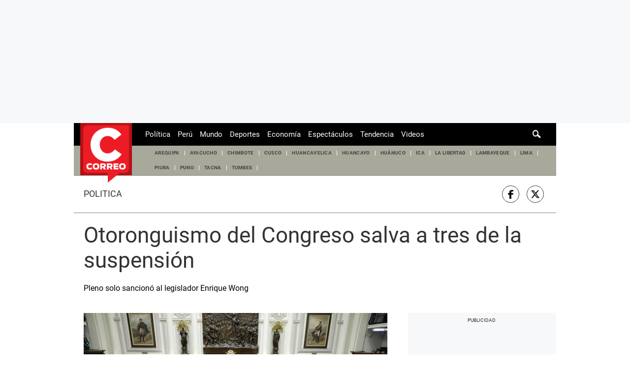

--- FILE ---
content_type: text/html; charset=utf-8
request_url: https://elcomercio-diariocorreo-prod.cdn.arcpublishing.com/politica/otoronguismo-del-congreso-salva-a-tres-de-la-suspension-gobierno-peru-noticia/
body_size: 35102
content:
<!DOCTYPE html><html itemscope="" itemType="http://schema.org/WebPage" lang="es"><head><meta charSet="utf-8"/><meta http-equiv="X-UA-Compatible" content="IE=edge"/><meta name="viewport" content="width=device-width, initial-scale=1"/><meta name="lang" content="es"/><meta name="deployment" content="4390"/><meta name="resource-type" content="document"/><meta content="global" name="distribution"/><meta name="robots" content="index,follow, max-image-preview:large"/><meta name="googlebot" content="index, follow"/><title>Otoronguismo del Congreso salva a tres de la suspensión Gobierno Perú | POLITICA | CORREO</title><link rel="preconnect" href="//cdnc.diariocorreo.pe"/><link rel="dns-prefetch" href="//cdnc.diariocorreo.pe"/><link rel="preconnect" href="//cdna.diariocorreo.pe"/><link rel="dns-prefetch" href="//cdna.diariocorreo.pe"/><link rel="preload" href="https://cdna.diariocorreo.pe/resources/dist/diariocorreo/fonts/roboto-v20-latin-700.woff2" as="font" type="font/woff2"/><link rel="preload" href="https://cdna.diariocorreo.pe/resources/dist/diariocorreo/fonts/roboto-v20-latin-regular.woff2" as="font" type="font/woff2"/><link rel="preconnect" href="//www.googletagmanager.com/"/><link rel="dns-prefetch" href="//www.googletagmanager.com/"/><link rel="preconnect" href="//www.google-analytics.com"/><link rel="dns-prefetch" href="//www.google-analytics.com"/><link rel="dns-prefetch" href="//fonts.gstatic.com"/><link rel="dns-prefetch" href="//fonts.googleapis.com"/><link rel="preconnect" href="https://a.pub.network/"/><link rel="preconnect" href="https://c.pub.network/"/><link rel="preconnect" href="https://d.pub.network/"/><link rel="preconnect" href="https://btloader.com/"/><link rel="preconnect" href="https://api.btloader.com/"/><link rel="preconnect" href="https://cdn.confiant-integrations.net"/><link rel="dns-prefetch" href="//www.facebook.com/"/><link rel="dns-prefetch" href="//connect.facebook.net/"/><link rel="dns-prefetch" href="//acdn.adnxs.com/"/><script>"undefined"!=typeof window&&(window.requestIdle=window.requestIdleCallback||function(e){var n=Date.now();return setTimeout(function(){e({didTimeout:!1,timeRemaining:function(){return Math.max(0,50-(Date.now()-n))}})},1)},window.addPrefetch=function(e,n,t){var i=document.createElement("link");i.rel=e,i.href=n,t&&(i.as=t),i.crossOrigin="true",document.head.append(i)});</script><script defer="" src="https://d2dvq461rdwooi.cloudfront.net/diariocorreo/interna/spaces.js?2026-01-21"></script><script type="text/javascript">"use strict";window.lazier=function(e,t){var o,n=arguments.length<=2||void 0===arguments[2]?"0px 0px 100px 0px":arguments[2],a=function(e,o){e.forEach(function(e){var n=e.isIntersecting,a=e.target;n&&(t(a),o.unobserve(a))})};"IntersectionObserver"in window&&(o={rootMargin:n},e.forEach(function(e){new IntersectionObserver(a,o).observe(e)}))},window.isMobiles=/iPad|iPhone|iPod|android|webOS|Windows Phone/i.test(navigator.userAgent),window.mobile=window.isMobiles?"mobile":"desktop";var userPaywall=function(){var e="no";if(window.localStorage&&window.localStorage.hasOwnProperty("ArcId.USER_INFO")&&"{}"!==window.localStorage.getItem("ArcId.USER_INFO")){var t=JSON.parse(window.localStorage.getItem("ArcId.USER_INFO")).uuid,o=JSON.parse(window.localStorage.getItem("ArcP")||"{}")[t];o&&o.sub.p.length&&(e="si")}else e="no";return e},userPaywallStat=userPaywall(),getTmpAd=function(){return(window.location.search.match(/tmp_ad=([^&]*)/)||[])[1]||""},getTarget=function(){return{contenido:"metered",publisher:"diariocorreo",seccion:section,categoria:subsection,fuente:"WEB",tipoplantilla:"post",phatname:"https://diariocorreo.pe/politica/otoronguismo-del-congreso-salva-a-tres-de-la-suspension-gobierno-peru-noticia/",tags:"pleno,congreso",ab_test:"",paywall:userPaywallStat,tmp_ad:getTmpAd()}};window.googletag=window.googletag||{cmd:[]};window.adsCollection=window.adsCollection||[];</script><script async="" src="https://securepubads.g.doubleclick.net/tag/js/gpt.js"></script><link rel="shortcut icon" type="image/png" href="https://cdna.diariocorreo.pe/resources/dist/diariocorreo/images/favicon.png?d=112"/><link rel="apple-touch-icon" href="https://cdna.diariocorreo.pe/resources/dist/diariocorreo/images/apple-touch-icon.png?d=1"/><link rel="apple-touch-icon" sizes="76x76" href="https://cdna.diariocorreo.pe/resources/dist/diariocorreo/images/apple-touch-icon-76x76.png?d=1"/><link rel="apple-touch-icon" sizes="120x120" href="https://cdna.diariocorreo.pe/resources/dist/diariocorreo/images/apple-touch-icon-120x120.png?d=1"/><link rel="apple-touch-icon" sizes="144x144" href="https://cdna.diariocorreo.pe/resources/dist/diariocorreo/images/apple-touch-icon-144x144.png?d=1"/><link rel="apple-touch-icon" sizes="152x152" href="https://cdna.diariocorreo.pe/resources/dist/diariocorreo/images/apple-touch-icon-152x152.png?d=1"/><link rel="apple-touch-icon" sizes="180x180" href="https://cdna.diariocorreo.pe/resources/dist/diariocorreo/images/apple-touch-icon-180x180.png?d=1"/><link rel="canonical" href="https://diariocorreo.pe/politica/otoronguismo-del-congreso-salva-a-tres-de-la-suspension-gobierno-peru-noticia/"/><meta name="theme-color" content="#444444"/><meta name="msapplication-TileColor" content="#444444"/><meta name="apple-mobile-web-app-title" content="Correo"/><meta name="application-name" content="Correo"/><script type="application/ld+json">{"@context" : "http://schema.org", "@type" : "Organization", "name" : "Correo", "url" : "https://diariocorreo.pe/", "logo": "https://cdna.diariocorreo.pe/resources/dist/diariocorreo/images/logo-diariocorreo.jpg?d=1",  "sameAs" : [ "https://www.facebook.com/CorreoPeru/","https://twitter.com/diariocorreo","https://www.instagram.com/diario_correo/","https://www.linkedin.com/" ] }</script><meta name="description" lang="es" content="Ayer, el Congreso de la República tuvo en sus manos la oportunidad de mejorar su alicaída imagen al mostrar a la ciudadanía que la tan conocida frase “otorongo no come otorongo” quedó en el olvido pero, de los cuatro casos que debió votar para suspender a igual número de parlamentarios castigados por la Comisión de Ética, solo uno de los informes logró las adhesiones necesarias y blindó a los otros tres."/><meta property="og:site_name" content="Correo"/><meta property="og:locale" content="es_PE"/><meta property="fb:app_id" content="1390081201315241"/><meta property="og:title" content="Otoronguismo del Congreso salva a tres de la suspensión"/><meta property="og:description" content="Pleno solo sancionó al legislador Enrique Wong "/><meta property="og:image" content="https://diariocorreo.pe/resizer/Nao42ptHoYHFvvrs-7_FMDPBJSk=/980x528/smart/filters:format(jpeg):quality(75)/cloudfront-us-east-1.images.arcpublishing.com/elcomercio/5IMCN63X4ZGRJBKKLWXHXYZVOM.jpeg"/><link rel="preload" as="image" href="https://diariocorreo.pe/resizer/ruNJYiDZhynaU1pOlfpnzFIu-wc=/600x338/smart/filters:format(jpeg):quality(75)/cloudfront-us-east-1.images.arcpublishing.com/elcomercio/5IMCN63X4ZGRJBKKLWXHXYZVOM.jpeg"/><meta property="og:image:secure_url" content="https://diariocorreo.pe/resizer/Nao42ptHoYHFvvrs-7_FMDPBJSk=/980x528/smart/filters:format(jpeg):quality(75)/cloudfront-us-east-1.images.arcpublishing.com/elcomercio/5IMCN63X4ZGRJBKKLWXHXYZVOM.jpeg"/><meta property="og:image:width" content="980"/><meta property="og:image:height" content="528"/><meta property="og:image:type" content="image/jpeg"/><meta property="og:url" content="https://diariocorreo.pe/politica/otoronguismo-del-congreso-salva-a-tres-de-la-suspension-gobierno-peru-noticia/"/><meta property="og:type" content="article"/><meta name="twitter:card" content="summary_large_image"/><meta name="twitter:site" content="diariocorreo"/><meta name="twitter:title" content="Otoronguismo del Congreso salva a tres de la suspensión"/><meta name="twitter:image" content="https://diariocorreo.pe/resizer/Nao42ptHoYHFvvrs-7_FMDPBJSk=/980x528/smart/filters:format(jpeg):quality(75)/cloudfront-us-east-1.images.arcpublishing.com/elcomercio/5IMCN63X4ZGRJBKKLWXHXYZVOM.jpeg"/><meta name="twitter:description" content="Ayer, el Congreso de la República tuvo en sus manos la oportunidad de mejorar su alicaída imagen al mostrar a la ciudadanía que la tan conocida frase “otorongo no come otorongo” quedó en el olvido pero, de los cuatro casos que debió votar para suspender a igual número de parlamentarios castigados por la Comisión de Ética, solo uno de los informes logró las adhesiones necesarias y blindó a los otros tres."/><meta name="twitter:creator" content="diariocorreo"/><meta property="mrf:tags" content="notaContenido:tcs"/><meta property="mrf:tags" content="notaPaywall:metered"/><meta property="mrf:tags" content="notaGenero:info"/><meta name="data-article-id" content="CXUHMHWJFBH5ZME2SRJV5TQ6WM"/><meta property="article:publisher" content="https://www.facebook.com/CorreoPeru/"/><meta name="author" content="Redacción Correo"/><meta name="bi3dPubDate" content="2023-03-31T13:15:31.606Z"/><meta name="story_s3" content="CXUHMHWJFBH5ZME2SRJV5TQ6WM"/><meta name="bi3dArtId" content="639992"/><meta name="bi3dSection" content="Política"/><meta name="bi3dArtTitle" content="Otoronguismo del Congreso salva a tres de la suspensión"/><meta name="cXenseParse:per-categories" content="Política"/><meta name="cXenseParse:wgu-categories" content="Política"/><meta name="etiquetas" content="Pleno, Congreso"/><meta name="content-type" content="story"/><meta name="section-id" content="/politica"/><meta name="keywords" content="Congreso, pleno"/><meta property="article:published_time" content="2023-03-31T13:15:31.606Z"/><meta property="article:modified_time" content="2023-03-31T13:15:31.606Z"/><meta property="article:author" content="Redacción Correo"/><meta property="article:section" content="Política"/><meta property="article:content_tier" content="metered"/><meta property="article:tag" content="Pleno"/><meta property="article:tag" content="Congreso"/><script type="application/ld+json">{"@context":"http://schema.org","@type":"ReportageNewsArticle","datePublished":"2023-03-31T13:15:31.606Z", "dateModified":"2023-03-31T13:15:31.606Z",  "backstory":"",   "dateline": "2023-03-31T08:15:31-05:00 ", "headline":"Otoronguismo del Congreso salva a tres de la suspensión", "url":"https://diariocorreo.pe/politica/otoronguismo-del-congreso-salva-a-tres-de-la-suspension-gobierno-peru-noticia/" ,"alternativeHeadline":"Otoronguismo del Congreso salva a tres de la suspensión Gobierno Perú","description":"Ayer, el Congreso de la República tuvo en sus manos la oportunidad de mejorar su alicaída imagen al mostrar a la ciudadanía que la tan conocida frase “otorongo no come otorongo” quedó en el olvido pero, de los cuatro casos que debió votar para suspender a igual número de parlamentarios castigados por la Comisión de Ética, solo uno de los informes logró las adhesiones necesarias y blindó a los otros tres.", "articleBody":"Ayer, el Congreso de la República tuvo en sus manos la oportunidad de mejorar su alicaída imagen al mostrar a la ciudadanía que la tan conocida frase “otorongo no come otorongo” quedó en el olvido pero, de los cuatro casos que debió votar para suspender a igual número de parlamentarios castigados por la Comisión de Ética, solo uno de los informes logró las adhesiones necesarias y blindó a los otros tres. De vuelta. El primer informe de la Comisión de Ética en debatirse fue el que pedía suspender por 60 días al parlamentario de Fuerza Popular Luis Cordero Jon Tay por, presuntamente, a través de terceros presionar a su expareja para que se retracte de una denuncia por agresión en su contra. En este caso, el pleno aprobó una cuestión previa presentada por el congresista Héctor Valer para que el mencionado informe vuelva a la Comisión de Ética a fin que se incorpore el archivamiento en el Ministerio Público de la denuncia por agresión presentada por la expareja de Cordero Jon Tay. La votación de la cuestión previa se aprobó con 74 votos a favor, 30 en contra y una abstención. Durante la exposición del informe, la titular de la Comisión de Ética, Karol Paredes (Acción Popular), sustentó los hechos imputados al parlamentario y sostuvo que el grupo de trabajo “ha respetado la presunción de inocencia y el debido proceso”, mientras que la defensa de Cordero Jon Tay se basó en que la denuncia había sido archivada y que el presunto amedrentamiento no fue realizado por el mencionado parlamentario. En el debate, el primero en tomar la palabra fue el legislador Edwin Martínez (Acción Popular). Este abrió fuegos con un argumento que se iba a repetir en la mayoría de los debates posteriores: los informes de la Comisión de Ética están sustentados en reportajes de diversos medios de comunicación. “Estamos siendo marionetas del poder mediático de la prensa. Quiero recordarles que son congresistas, líderes de su comunidad, electos por miles de sus vecinos”, cuestionó el parlamentario que también está comprendido en la investigación del caso “Los Niños” y sobre quien pesa un pedido fiscal de 11 años de prisión por presunto lavado de activos.  OTRO Salvado. Otro caso de otoronguismo se vivió con el congresista de Acción Popular Jorge Flores Ancachi, quien pese a que confirmó la existencia de los llamados “Niños, el pleno del Congreso decidió no respaldar el informe de la Comisión de Ética que recomendaba suspenderlo por 120 días por pertenecer a esta presunta organización criminal. “El único motivo que me ha llevado a seguir a los denominados ‘Los Niños’, porque niño no soy, es buscar esa carreteza Ilave-Mazocruz que hasta ahora no se ha licitado. Siento la culpa que yo he traicionado a ese pueblo aimara (...). Estoy aquí para decir lo siguiente: la Fiscalía tiene las pruebas sobre la mesa, hay que armar el rompecabezas y si soy culpable, lo pagaré, pero yo quisiera que hoy emitan un voto de conciencia. Les doy la razón a las congresistas Noelia Herrera y Ruth Luque: muchos colegas somos tontos útiles con aquellos congresistas que han sido reelectos, que han venido con malas intenciones. Yo no cuestiono el informe de Ética, lo respeto. Pero creo que se ha cometido un exceso”, dijo Flores Ancachi antes de retirarse del pleno. Su caso fue desestimado con 68 votos en contra, 48 a favor y 8 abstenciones. AL ALIMÓN. En el caso de Elvis Vergara, el proceso se apuró debido a que, además de Flores Ancachi, el congresista Germán Tacuri se descompensó y tuvo que ser llevado de emergencia a un nosocomio. Luego que Vergara reafirmara su inocencia se pasó al debate donde el parlamentario Esdras Medina presentó una cuestión previa para que el informe vuelva a comisión. El pedido fue rechazado con 64 votos en contra y se continuó con la sesión. Finalmente, se dio pase a la votación donde se rechazó el informe con 60 votos en contra, 51 votos a favor y 4 abstenciones. Así la situación, dos “Niños” y un fujimorista acusado de agredir a su pareja fueron salvados blindados por un Parlamento asociado con lo ilícito.  SUSPENDIDO. A quien sus pares le bajaron el dedo fue al congresista Enrique Wong Pujada (No Agrupado). Este fue suspendido por 120 días por interceder, según el informe de la Comisión de Ética, ante diversas entidades para que su asesor Alberto Talavera Valdivia sea nombrado presidente del directorio de la Empresa Nacional de Puertos (Enapu). El informe para suspender al ex segundo vicepresidente del Congreso fue de 64 a favor, 28 en contra y 24 abstenciones. Una reconsideración pudo salvarlo al final de la noche pero obtuvo 64 votos cuando necesitaba 66.     ",  "mainEntityOfPage":{   "@type":"WebPage",  "@id":"https://diariocorreo.pe/politica/otoronguismo-del-congreso-salva-a-tres-de-la-suspension-gobierno-peru-noticia/"     },     "image": [{"@type":"ImageObject","url":"https://diariocorreo.pe/resizer/HmOmXeDrKPsxguD2sxzPpOqqeeY=/1200x675/smart/filters:format(jpeg):quality(75)/cloudfront-us-east-1.images.arcpublishing.com/elcomercio/5IMCN63X4ZGRJBKKLWXHXYZVOM.jpeg","height":675,"width":1200 },{"@type":"ImageObject","url":"https://diariocorreo.pe/resizer/d1kCwL6EQskqRdePs8Pxif8Fvxw=/1200x900/smart/filters:format(jpeg):quality(75)/cloudfront-us-east-1.images.arcpublishing.com/elcomercio/5IMCN63X4ZGRJBKKLWXHXYZVOM.jpeg","height":900,"width":1200 },{"@type":"ImageObject","url":"https://diariocorreo.pe/resizer/MxWvLlSWIbxB73q8q64DR472jdw=/1200x1200/smart/filters:format(jpeg):quality(75)/cloudfront-us-east-1.images.arcpublishing.com/elcomercio/5IMCN63X4ZGRJBKKLWXHXYZVOM.jpeg","height":1200,"width":1200 }],      "video":[  ], "author": {"@context": "http://schema.org/","@type":"Person","name":"Redacción Diario Correo","url": "https://diariocorreo.pe/autor/redaccion-diariocorreo/","image":"https://diariocorreo.pe/resizer/v2/https%3A%2F%2Fcdna.diariocorreo.pe%2Fresources%2Fdist%2Fdiariocorreo%2Fimages%2Fauthor.png%3Fd%3D1?auth=29edd12b8ee18b3f7dae20752ae88f90dda89cec4da9d19af0a0fec2bd60ca32&width=300&height=300&quality=75&smart=true","contactPoint":{"@type":"ContactPoint","contactType":"Journalist","email":""},"email":"","jobTitle":"author"},"publisher":{"@type":"Organization","name":"Correo","logo":{"@type":"ImageObject","url":"https://cdna.diariocorreo.pe/resources/dist/diariocorreo/images/logo-amp.png?d=1","height":60, "width":214 } },  "keywords":["Congreso","pleno"] }</script><script type="application/ld+json">{"@context":"https://schema.org","@type":"ItemList","itemListElement":[{"@type":"ListItem","position":1,"url":"https://diariocorreo.pe/politica/martin-vizcarra-fue-trasladado-al-hospital-de-vitarte-por-tercera-vez-en-menos-de-un-mes-informo-el-inpe-noticia/" },{"@type":"ListItem","position":2,"url":"https://diariocorreo.pe/politica/marisol-perez-tello-queda-inscrita-como-candidata-presidencial-de-primero-la-gente-noticia/" },{"@type":"ListItem","position":3,"url":"https://diariocorreo.pe/politica/comision-de-fiscalizacion-del-congreso-recibira-a-jose-jeri-este-21-de-enero-noticia/" },{"@type":"ListItem","position":4,"url":"https://diariocorreo.pe/politica/wilson-soto-descarta-respaldar-una-vacancia-pese-a-cuestionamientos-a-reuniones-presidenciales-noticia/" }]}</script><script type="application/ld+json">{"@context":"https://schema.org","@type":"BreadcrumbList","itemListElement":[{"@type":"ListItem","position":1,"name":"Correo","item":"https://diariocorreo.pe" },{"@type":"ListItem","position":2,"name":"Politica","item":"https://diariocorreo.pe/politica/" }] }</script><script type="text/javascript">var type_space = 'nota1'; var site = 'cor'; var type_template = 'nota'; var section = 'politica'; var subsection = 'otoronguismodel-congreso-salva-a-tres-de-la-suspension-gobierno-peru-noticia'; var path_name = '/politica/otoronguismo-del-congreso-salva-a-tres-de-la-suspension-gobierno-peru-noticia/';  var tipo_nota = 'imagen';   var id_nota = 'CXUHMHWJFBH5ZME2SRJV5TQ6WM';  var content_paywall = 'false';  var nucleo_origen = 'redaccion'; var format_origen = 'tfg';var content_origen = 'tcs'; var gender_origen = 'info';var audiencia_nicho = ''; window.dataLayer = window.dataLayer || [];window.dataLayer.push({ 'seccion': 'politica','subseccion': 'sin-definir','tipo_nota' : 'imagen', 'id_nota' : 'CXUHMHWJFBH5ZME2SRJV5TQ6WM','tag1': 'pleno','tag2': 'congreso','premium' : 'false','autor' : 'redaccion-diario-correo' , 'nucleo_ID' : 'redaccion', 'tipo_formato' : 'tfg','tipo_contenido' : 'tcs','genero' : 'info','nota_publicacion':'2023-03-31T08:15:31'});
    
    </script><style>@font-face {font-family: fallback-local; src: local(Arial); ascent-override: 125%; descent-override: 25%; line-gap-override: 0%;}</style><style>*{box-sizing:border-box;outline-color:#c00000}html{color:#333;font-family:Roboto,serif;font-size:13px;scroll-behavior:smooth}a,abbr,acronym,address,applet,article,aside,audio,b,big,blockquote,body,canvas,center,cite,code,dd,del,details,dfn,div,dl,dt,em,embed,fieldset,figcaption,figure,footer,form,h1,h2,h3,h4,h5,h6,header,hgroup,html,i,iframe,img,ins,kbd,label,legend,li,mark,menu,nav,object,ol,output,p,pre,q,ruby,s,samp,section,small,span,strike,strong,sub,summary,sup,table,tbody,td,tfoot,th,thead,time,tr,tt,u,ul,var,video{border:0;margin:0;padding:0;vertical-align:baseline}article,aside,details,figcaption,figure,footer,header,hgroup,menu,nav,section{display:block}body{line-height:1}ol,ul{list-style:none}blockquote,q{quotes:none}[role=button],[type=button],[type=checkbox],[type=radio],[type=submit],a,button,select{cursor:pointer}a{color:#333;text-decoration:none}a:hover{text-decoration:underline}blockquote:after,blockquote:before,q:after,q:before{content:"";content:none}table{border-collapse:collapse;border-spacing:0}[type=search]{padding:0}input[type=search],input[type=search]::-webkit-search-cancel-button,input[type=search]::-webkit-search-decoration,input[type=search]::-webkit-search-results-button,input[type=search]::-webkit-search-results-decoration{-webkit-appearance:none;border:none}button{background-color:transparent;border-style:none;color:#333;font-family:inherit}address{font-style:normal}select{-moz-appearance:none;-webkit-appearance:none;appearance:none;border:0}h1,h2,h3,h4,h5,h6{font-weight:400}footer{content-visibility:auto;contain-intrinsic-size:400px}.jwplayer-lazy{align-items:center;background-color:#000;display:flex;height:347px;justify-content:center}.jwplayer-lazy .lazy{height:100%}.jwplayer-lazy-icon-play{-webkit-animation-name:c;-webkit-animation-duration:2s;-webkit-animation-iteration-count:infinite;animation-duration:2s;animation-iteration-count:infinite;animation-name:c;border:10px solid #eee;border-radius:50%;border-top-color:#666;height:70px;position:absolute;width:70px}@-webkit-keyframes a{0%{transform:rotate(2)}to{transform:rotate(2deg)}}@keyframes a{0%{transform:rotate(2)}to{transform:rotate(2deg)}}@-webkit-keyframes b{0%{transform:rotate(3deg)}to{transform:rotate(3deg)}}@keyframes b{0%{transform:rotate(3deg)}to{transform:rotate(3deg)}}@-webkit-keyframes c{0%{transform:rotate(0deg)}to{transform:rotate(1turn)}}.f{display:flex}.f-center{justify-content:center}.alg-center,.f-center{align-items:center}.just-center{justify-content:center}.just-between{justify-content:space-between}.f-col{flex-direction:column}.w-full{width:100%}.h-full{height:100%}.pos-rel{position:relative}.pos-abs{position:absolute}.oflow-h{overflow:hidden}.premium__wrapper.flex.hidden{display:none}.st-sidebar__content{background:#fff}.st-iframe{content-visibility:auto;contain-intrinsic-size:5000px}html{font-size:15px}.story-gallery-slider{max-width:100vw}.story-gallery-slider__content{transition:transform .4s ease}.story-gallery-slider__item{-webkit-user-select:none;-moz-user-select:none;-ms-user-select:none;pointer-events:none;user-select:none;width:280px}.story-gallery-slider__img{-o-object-fit:cover;height:240px;object-fit:cover}.story-gallery-slider__body{overflow:hidden;position:relative}.story-gallery-slider__quantity{align-items:center;font-size:12px;font-weight:700;justify-content:center;letter-spacing:3px;line-height:15px;margin-right:10px}.story-gallery-slider__arrows{align-items:center;height:200px;justify-content:center;outline:0;padding-left:20px;position:absolute;top:0;width:auto}.story-gallery-slider__arrows--left svg,.story-gallery-slider__arrows--right svg{fill:#fff}.story-gallery-slider__caption{background-color:#efefec;display:flex;flex-direction:row-reverse;padding:6px 10px}.story-gallery-slider__figure{background-color:#efefec;position:relative}.story-gallery-slider__right{padding-right:20px;right:0}.most-read__item{border-bottom:1px solid #ddd;padding-bottom:20px;padding-top:20px}.uppercase{text-transform:uppercase}.hidden-label{font-size:0;height:0;overflow:hidden;width:0}[id^=gpt_]{align-items:center;display:flex;height:auto;justify-content:center}.menu{transform:translateX(-100vw);width:0}#gpt_top{height:auto;min-height:50px}.content_gpt_top_ads{background-color:#f7f8f9;display:flex;height:100px;justify-content:center;margin:auto;overflow-x:scroll;width:340px}.content_gpt #gpt_zocalo{height:100px;overflow-x:scroll;width:320px}.minuto_minuto .content_gpt_caja3,.minuto_minuto .content_gpt_caja4,.minuto_minuto .content_gpt_caja5{align-items:center;background-color:#f7f8f9;display:flex;height:290px;justify-content:center;margin:auto;overflow-x:scroll;padding-top:15px;position:relative;width:320px}.minuto_minuto .content_gpt_caja3:before,.minuto_minuto .content_gpt_caja4:before,.minuto_minuto .content_gpt_caja5:before{content:"PUBLICIDAD";font-size:10px;position:absolute;top:10px}.sticky-top{position:sticky!important;top:0;z-index:1}.gallery-container{background-color:#000;display:none;height:100vh;left:0;overflow-y:auto;position:fixed;top:0;width:100vw;z-index:1}.gallery-container::-webkit-scrollbar{height:0;width:0}.gallery-container.open{display:block;overflow-x:hidden}.gallery-container__button-close,.gallery-container__top-bar,.gallery-container__top-bar-img{z-index:1}.gallery-container__top-bar{align-items:center;background-color:#222;display:flex;height:48px;padding:8px 8px 8px 10px;width:100%}.gallery-container__top-bar-img{margin-left:10px}.gallery-container__button-back{height:24px;padding:0;width:24px;z-index:1}.gallery-container__button-back svg{fill:#aaa;transform:rotate(180deg)}.gallery-container__subtitle{display:none}.gallery-container__button-close{align-items:center;background:#454545;border:1px solid #666;border-radius:4px;box-shadow:0 3px 6px rgba(0,0,0,.16078);color:#fff;display:flex;height:40px;margin-left:auto;padding-left:18px;width:108px}.gallery-container__button-close-text{color:#fff;font:500 15px/22px Roboto,serif;letter-spacing:.15px}.gallery-container__button-close-icon{margin-left:13px;margin-top:2px}.gallery-container__button-close-icon path{fill:#fff}.gallery-container__slider{transition:transform .4s ease 0s}.gallery-container__item-slider{position:relative}.gallery-container__image{align-items:center;display:flex;height:100%;margin-top:-26px}.gallery-container__image * img{-o-object-fit:cover;object-fit:cover}.gallery-container__caption{grid-gap:27px;display:flex;flex-direction:column;gap:27px;margin-top:32px}.gallery-container__wrap-caption{grid-gap:10px;display:flex;flex-direction:column;gap:10px;padding-top:8px;position:relative}.gallery-container__wrap-caption:before{background:linear-gradient(178deg,transparent 5%,rgba(0,0,0,.7)) 0 0 no-repeat padding-box padding-box transparent;bottom:0;content:"";height:64px;left:0;position:absolute;width:100%;z-index:1}.gallery-container__quantity{color:#fff;font:700 16px/19px Roboto,serif;z-index:1}.gallery-container__caption-image{color:#d5d5d5;display:-webkit-box;font:700 17px/24px Roboto,serif;letter-spacing:.09px;overflow:auto;position:relative}.gallery-container__caption-image::-webkit-scrollbar{width:0}.gallery-container__caption-image a{color:#d5d5d5}.gallery-container__caption-image:hover::-webkit-scrollbar{width:8px}.gallery-container__caption-image:hover::-webkit-scrollbar-thumb{background-color:#444;border-radius:32px}.gallery-container__ads-small{bottom:0;left:680px;margin:auto;position:absolute;right:0;top:400px;width:300px}.gallery-container__arrows{cursor:pointer;height:100vh;position:absolute;top:0}.gallery-container__arrows.icon-left{left:20px}.gallery-container__arrows.icon-right{right:20px}.gallery-container__arrows * svg{width:64px}.gallery-container__wrap-btn{display:flex;justify-content:space-between;padding:0 16px 74px}.gallery-container__btn-left,.gallery-container__btn-right{grid-gap:16px;align-items:center;border-radius:6px;display:flex;font:700 14px/22px Roboto,serif;gap:16px;padding:16px 0;z-index:1}.gallery-container__btn-left{background:#151515;border:1px solid #333;color:#ccc;padding-left:12px;padding-right:30px}.gallery-container__btn-left span{border-left:2px solid #ccc;border-top:2px solid #ccc;height:11px;position:relative;transform:rotate(-45deg);width:11px}.gallery-container__btn-left span:after{background:#ccc;content:"";height:2px;left:-3px;position:absolute;top:3px;transform:rotate(45deg);width:14px}.gallery-container__btn-right{background:#ddd;color:#111;padding-left:28px;padding-right:12px}.gallery-container__btn-right span{border-left:2px solid #111;border-top:2px solid #111;height:11px;position:relative;transform:rotate(135deg);width:11px}.gallery-container__btn-right span:before{background:#111;content:"";height:2px;left:-3px;position:absolute;top:3px;transform:rotate(45deg);width:14px}.gallery-container__ads-big{align-items:center;display:none;flex-direction:column;position:relative}.gallery-container__ads-big__next{background:#151515;border:1px solid #333;border-radius:6px;color:#ccc;font:400 13px/18px Roboto,serif;margin:12px 0;padding:11px 31px 10px;z-index:1}.gallery-container__ads-big div{background:#000;height:100vh;position:absolute;width:100%}.block-body{height:100vh;overflow:hidden!important}.block-body * .content_gpt_top_ads,.block-body .st-sidebar__container:first-of-type{z-index:0!important}.st-horizontal{border-bottom:1px solid #999;margin-bottom:32.5px}.st-horizontal__wrap-picture{display:flex;justify-content:center;position:relative}.st-horizontal__picture{cursor:pointer;position:relative}.st-horizontal__picture:before{background:transparent linear-gradient(178deg,transparent 5%,rgba(0,0,0,.7)) 0 0 no-repeat padding-box;bottom:2px;content:"";height:240px;left:0;position:absolute;width:100%}.st-horizontal__picture img{-o-object-fit:contain;min-height:360px;object-fit:contain;width:100%}.st-horizontal__detail{bottom:60px;position:absolute;text-align:center;z-index:1}.st-horizontal__button{border-radius:6px;font:700 15px/29px Roboto,serif;height:46px;letter-spacing:.36px;opacity:.75;width:180px}.st-horizontal__button img,.st-horizontal__button svg{height:18px;margin-right:12px;width:20px}.st-horizontal__caption{color:#262627;font:400 13px/17px Roboto,serif;line-height:1.3;padding:10px 0 20px}.st-social{align-items:center;border-bottom:1px solid #7f7f7f;border-top:1px solid #7f7f7f;margin:0 0 20px;padding:20px 10px 20px 20px}.st-social__txt{font:400 1.1rem/1 Roboto,serif;text-transform:capitalize}.st-social__link{color:#333;padding-right:5px;text-overflow:ellipsis;text-transform:uppercase;white-space:nowrap}.st-social__tooltdiv{display:flex}.st-social__share{display:flex;justify-content:flex-end}.share-btn{border:1px solid #333;border-radius:50%;height:29px;line-height:0;margin-right:10px;padding:0;width:29px}.share-btn svg{fill:#333;height:15px}.share-btn--stroke{fill:transparent}.share-btn--ws svg{height:35px}.share-btn--copy{fill:#333;color:#333;font-family:Roboto,serif;font-weight:700;height:30px;line-height:0;padding:0 5px 0 0;text-transform:uppercase}.share-btn--copy svg{margin-right:5px}.share-btn.s-lk svg{height:18px}.sht__title{color:#333;font:700 24px/1.166 Roboto,serif;padding:0 20px 20px}.sht__summary{color:#000;font:400 16px/1.33 Roboto,serif;font-family:Roboto;padding:0 20px 20px}.sht__list{list-style-type:disc;padding:0 40px 30px 20px}.sht__list li{color:#000;font-size:19px;line-height:26px;margin-bottom:10px}.sht__list li a{font-weight:700;text-decoration:underline}.sht__link:hover{text-decoration:none}.premium__wrapper{background-color:#000;border-radius:4px;color:#fff;height:24px;margin-bottom:10px;margin-left:20px;width:144px}.premium__text{font-family:Roboto!important;font-size:12px;text-transform:uppercase}.premium__text:before{color:#000;font-family:icomoon;margin-right:4px}.nav{background-color:#000;height:46px;max-width:980px;padding:0 10px;z-index:7}.nav__wrapper{justify-content:space-between}.nav__p-logo{display:block;left:50%;top:0;transform:translateX(-50%)}.nav__s-logo{display:none}.nav__story-title{-webkit-box-orient:vertical;-webkit-line-clamp:1;color:#fff;display:none;font-family:Roboto;font-size:14px;font-weight:700;line-height:1.4;margin:auto;padding:0 15px;width:300px}.nav__story-social-network{display:none}.nav__search-box{display:none;height:20px;position:absolute;right:20px}.nav__sl{height:0;width:0}.nav__i-search{background-color:#000;border-radius:4px;color:#fff;height:30px;outline:none;padding:5px 40px 5px 5px;text-indent:0;transition:width .25s cubic-bezier(.49,.37,.445,.715);width:0;will-change:width}.nav__i-search.active{border:1px solid #fff;padding-left:8px;width:200px}.nav__btn--search{outline:0;padding:6px 10px;position:absolute;right:0;top:0}.nav__btn--search svg{fill:#fff}.nav__list{padding-left:15px;width:1000px}.nav__list-container{display:none;height:46px;margin-left:120px;max-width:780px;overflow:hidden}.nav__list-item{padding-right:15px}.nav__list-link{color:#fff;font-size:15px;text-transform:capitalize}.nav__logo{height:46px}.nav__btn--section{border-style:none;padding-right:10px}.nav__btn--section:after{background-color:#8a8a8a;content:"";height:20px;position:absolute;right:0;width:1px}.nav__btn--section svg{fill:#fff}.nav__btn--section span{color:#fff;display:none}.nav__container-right{right:15px;top:5px}.nav__btn-sign{background-color:#fff;border-radius:50%;color:#000;display:flex;font:500 14px/16px Roboto,serif;height:34px;justify-content:center;margin:0 4px;width:34px}.nav__btn-sign i{font-style:normal}.nav__btn-sign svg{fill:#c00000;height:18px}.nav__btn-sign span{display:none}.nav__region{display:block;margin-left:100px;width:90px}.nav__region:focus{outline:none}.nav__region-link{color:#fff;display:flex;padding:initial}.nav__region-link:focus{outline:none}.nav__region-icon{filter:invert(1)}.nav.active{background-color:#333;height:46px;max-width:980px;position:fixed;position:sticky;top:0;width:100%;z-index:8}.nav.active .nav__list-container{display:none}.nav.active .nav__search-box{position:relative;right:0}.nav.active .nav__story-title{display:-webkit-box}.nav.active .nav__story-social-network{display:block}.nav.active .nav__p-logo{display:none}.nav.active .nav__btn--section svg{fill:#fff}.nav.active .nav__btn--section span{color:#fff}.nav.active .nav__wrapper{justify-content:space-between}.nav.active .nav__i-search{background-color:transparent}.nav.active .nav__i-search.active{background-color:#000}.story-header__link{fill:#fff;border:1px solid #fff;border-radius:50%;height:23px;line-height:0;margin-right:15px;padding:0;width:23px}.story-header__item #icon-linkedin{display:none}.story-content__more-link{fill:#fff;border:1px solid #fff;border-radius:50%;padding:5px}.header,.nav-sidebar{display:none}.header__logo{height:121px;left:13px;position:absolute;width:105px}.header__nav{background-color:#a8a89b}.header__tags{display:none}.header__featured{display:flex;flex-wrap:wrap;justify-content:center;max-width:826px;padding-right:20px}.header__item{white-space:nowrap}.header__item:after{background-color:#fff;content:"";display:block;height:10px;width:1px}.header__link{color:#444;font:700 .769rem/.769rem Roboto,serif;letter-spacing:.02rem;padding:10px;text-transform:uppercase}.header__date{display:none}.most-read{content-visibility:auto;contain-intrinsic-size:320px}.most-read__title{align-items:center;background-color:#333;font:400 15px/1 Roboto,serif;font-weight:700;height:35px;justify-content:space-between;padding:0 20px;text-transform:capitalize}.most-read__link{color:#fff}.most-read__icon{background-image:url(https://cdna.diariocorreo.pe/resources/dist/diariocorreo/images/logo.png);background-repeat:no-repeat;background-size:cover;height:20px;width:20px}.most-read__item{border-bottom:1px solid #4ca675;margin:0 20px;padding:15px 0}.most-read__item:last-child{border-width:0}.most-read__multimedia{height:72px;margin-right:15px}.most-read__img{-o-object-fit:cover;object-fit:cover;width:110px}.most-read__txt{-webkit-box-orient:vertical;-webkit-line-clamp:4;color:#333;display:-webkit-box;font:400 13px/1.3333 Roboto,serif;max-height:69px;opacity:1;overflow:hidden}.b-news{justify-content:space-between;margin-top:10px;padding:0 20px}.b-news__close{padding:0 0 0 15px;text-align:right;width:60px}.b-news__close button:focus{outline:0}.b-news__link{color:#fff;display:inline-block;font-family:Roboto;font-size:1.3rem;font-weight:600;line-height:1.3;padding:15px 0}.b-news__tag{padding:8px 9px 7px;text-transform:uppercase}.b-news__tag,.b-news__title{font-weight:700}.b-news__envivo-border{height:20px;margin-top:2px;opacity:.16;width:20px}.b-news__envivo,.b-news__envivo-border{background-color:#dd0009;border-radius:50%;float:left}.b-news__envivo{height:8px;margin-left:-14px;margin-right:15px;margin-top:8px;width:8px}.b-news__true .b-news__tag--color-3{background-color:#000;font:500 12px/14px Roboto,serif;text-transform:none}.b-news__true.b-news{justify-content:end}.b-news__icon,.breaking-news__btn-close>svg{fill:#fff;height:24px;width:24px}.b-news--bgcolor-1,.b-news--color-1,.breaking-news--bgcolor-1,.breaking-news--color-1{background-color:#f3da4a}.b-news--bgcolor-1 .b-news__link,.b-news--color-1 .b-news__link,.breaking-news--bgcolor-1 .b-news__link,.breaking-news--color-1 .b-news__link{color:#1b2c3b}.b-news--bgcolor-1 .b-news__icon,.b-news--color-1 .b-news__icon,.breaking-news--bgcolor-1 .b-news__icon,.breaking-news--color-1 .b-news__icon{fill:#1b2c3b}.b-news--bgcolor-2,.b-news--color-2,.breaking-news--bgcolor-2,.breaking-news--color-2{background-color:#000}.b-news--bgcolor-2 .b-news__tag,.b-news--color-2 .b-news__tag,.breaking-news--bgcolor-2 .b-news__tag,.breaking-news--color-2 .b-news__tag{-webkit-animation-name:d;-webkit-animation-duration:1.5s;-webkit-animation-delay:.5s;-webkit-animation-iteration-count:infinite;animation-delay:.5s;animation-duration:1.5s;animation-iteration-count:infinite;animation-name:d}.b-news--bgcolor-3,.b-news--color-3,.breaking-news--bgcolor-3,.breaking-news--color-3{background:#ededed 0 0 no-repeat padding-box;border-bottom:1px solid #ddd;border-left:3px solid #000}.breaking-news{color:#fff;display:flex;justify-content:space-between;margin-top:10px;padding:15px 20px}.breaking-news__tag{font-size:1.3rem;padding-right:8px}.breaking-news__link{color:#fff;display:inline;font-size:1.3rem;font-weight:700;line-height:1.3}.breaking-news__btn-close{padding:0 0 0 15px}@-webkit-keyframes d{0%{color:#fff}50%{color:#000}to{color:#fff}}@keyframes d{0%{color:#fff}50%{color:#000}to{color:#fff}}.st-sidebar__container{background:#fff;margin:0 auto}.st-sidebar__content{flex-direction:column;margin:20px 0;width:100%}.st-sidebar__main{margin-bottom:20px;width:100%}.sh,.st-sidebar__side{width:100%}.sh{align-items:center;background-color:#f4f4f4;display:flex;font-size:12px;justify-content:space-between;margin:0 auto;max-width:980px;padding:0 15px;z-index:3}.sh .share-btn{border:none;margin:9px 10px 6px 0}.sh__logo{display:none}.sh__wrap-share{display:flex}.sh__next-story-button{align-items:center;background-color:#fff828;border:1px solid #ddd;border-radius:4px;display:flex;font-weight:700;margin:9px 10px 6px 0;padding:6px 14px}.sh__next-story-button__arrow{font-size:1.1rem;margin-left:5px}.wrap-sh{left:0;position:fixed;top:0;width:100%;z-index:6}.h-continuous{background-color:#c00000;height:48px}.h-continuous__img{height:34px}.h-continuous__anchor{background-color:transparent;height:50px;padding-bottom:20px;right:0;transform:rotate(-90deg);width:50px}.h-continuous__svg{fill:#fff}.s-multimedia{font-family:Roboto,serif;font-size:.9rem;letter-spacing:0;padding:0 20px}.s-multimedia__caption{color:#000;font-family:Roboto;font-size:.923rem;padding-top:10px}.s-multimedia__caption a{color:#306d95}.s-multimedia__audio{padding-top:10px}.s-multimedia__image{-o-object-fit:cover;height:auto;object-fit:cover}.s-multimedia__lL-video,.s-multimedia__p-default{background-color:#000;height:157px}.s-multimedia .paper-nav img{height:auto}.ad-lateral{display:none;overflow:hidden;width:0}div#ads_d_vslider{bottom:0;position:fixed;right:0}.container-publicidad{margin:0!important}.st-special-t{padding:20px 20px 0;text-align:center}.st-special-t__note{font-family:Roboto,serif;padding:20px 0}.links-band{border-bottom:1px solid #e1e1e1;border-top:1px solid #e1e1e1;font-family:Roboto,serif;font-size:12px;justify-content:start;padding:0 10px}.links-band__txt{font-weight:700}.links-band__link,.links-band__txt{padding:10px 7px;white-space:nowrap}.links-band__link{color:#333}.story-content__gallery-img{-o-object-fit:cover;height:200px;object-fit:cover}.lay-foot{contain-intrinsic-size:400px;content-visibility:auto;flex-direction:column;font:400 12px/1.5 Roboto,serif;padding:20px}.lay-foot__logo{margin-bottom:20px}.lay-foot__img{display:block;height:33px;margin:0 auto}.lay-foot__item{margin-bottom:10px;padding:0 20px;text-align:center}.lay-foot__legal{align-items:center;flex-direction:column;max-width:700px}.m-icon{fill:#fff;bottom:5px;height:24px;right:5px;width:24px}.story-contents{margin-bottom:25px;padding:10px 20px 20px}.story-contents__blockquote{font:400 1.385rem/1.846rem Roboto;margin:40px 0 40px 15px;padding:20px 20px 20px 36px}.story-contents__author{font-size:16px;padding:8px 0 7px}.story-contents__font-paragraph{font:400 16px/26px Roboto;padding:10px 0}.story-contents li{font-size:16.9px;line-height:1.5;margin-bottom:20px}.story-contents__caption{font-family:Roboto;font-size:.923rem;margin-bottom:10px;padding:10px 0}.story-contents__image{-o-object-fit:contain;aspect-ratio:var(--aspect-ratio);height:auto;object-fit:contain}.story-content__link-list-figure img{height:64px;width:96px}.st-tags{margin:25px 0;padding:0 20px;position:relative}.st-tags__title{font:400 11px/1 Roboto,serif;padding-bottom:10px;position:absolute;top:15px}.st-tags__tag,.st-tags__title{display:inline-block}.st-tags__box{flex:1 1;margin-top:30px}.st-tags__link{display:block;font-size:.9rem;letter-spacing:.28px;padding:8px 10px}.st-tags__link span{display:none}.story-google-news__container{border:1px solid #ddd;height:90px;margin:20px}.story-google-news__link{align-items:center;display:flex;font-family:Roboto;font-size:16px;height:100%;justify-content:center;letter-spacing:0;line-height:18px;width:100%}.story-google-news__letter-container{margin-left:5px;margin-right:5px}.link-site{margin:20px;padding-top:20px}.link-site__image{height:100px;width:130px}.link-site__pic{display:block;margin-right:10px}.link-site__header{margin-bottom:15px;padding-bottom:10px}.link-site__h-text{font-size:1.3rem}.link-site__subtitle{font-size:.9rem;line-height:18px}.link-site__title-link{display:block;font-size:16px;font-weight:700;letter-spacing:.08px;line-height:1.3333;max-height:80px}.link-site__item{margin-bottom:15px;padding-bottom:15px;padding-top:15px}.story-author-title{align-items:center;border-bottom:1px solid #e8e8e8;border-top:1px solid #e8e8e8;display:flex;justify-content:space-between;margin:15px 20px}.story-author-title__img{display:block;height:48px;width:auto}.story-author-title__url{color:#8f071f;font:400 1.5rem/1.166 Roboto,serif;padding-left:15px}.gallery-container__top-bar-img{height:16px;width:101px}.st-horizontal__button{background:#c00000;border:1px solid #c00000;color:#fff;opacity:1}.st-horizontal__picture img{height:100%;min-height:auto}.block-body .nav-d{z-index:0!important}.story-header-score{margin:35px 0 15px}.story-header-score__box{display:flex;justify-content:center}.story-header-score__rlocal,.story-header-score__rvista{background:#333 0 0 no-repeat padding-box;border-radius:4px;height:34px;margin:2px;padding:2px;width:38px}.story-header-score__por{display:none}.story-header-score__score{color:#fdfafa;font:normal normal 700 22px/29px Roboto,serif;margin-bottom:3px;text-align:center}.story-header-score__score-box{margin:auto;padding:15px 7px}.story-header-score__name-team{color:#333;font:700 16px/17px Roboto,serif;margin-bottom:10px;margin-left:20px;text-transform:uppercase}.story-header-score__name-team.right{float:right;margin-right:20px}.story-header-score__logo{transform:translateY(-8px)}.story-header-score__logo-box{text-align:center;width:35%}.story-header-score__logo-box img{height:47px;width:47px}.story-header-score__minutes{color:#ed1c24;font:700 13px/18px Roboto,serif;text-align:center;text-transform:uppercase}.story-header-headband{display:flex;justify-content:center;margin:10px 15px 0}.story-header-headband__section a{font:500 12px/16px Roboto,serif;text-transform:uppercase}.story-header-headband__fecha{color:#333;font:normal normal 900 12px/16px Roboto,serif;letter-spacing:.19px;padding:4px 5px 0;text-transform:uppercase}.icon-compartir svg{width:23px}.story-contents__about-author-image{height:64px;width:64px}.video-list{margin-top:50px}.video-list__item{margin-bottom:10px;width:80%}.video-list__image{height:100%;min-height:127px}.video-list__link{display:block;height:100%;width:100%}.video-list__btn-container{display:flex;justify-content:center;padding:35px 0 50px;width:100%}.video-list__btn-container button{border:1px solid #fff;border-radius:5px;color:#fff;overflow:hidden;padding:10px 20px;width:100%}.video-list__btn-container button:hover{background-color:#4e4e4e}.spinner{content-visibility:auto;contain-intrinsic-size:100px;padding:0}.spinner__svg{-webkit-animation:e 1.4s linear infinite;stroke:#fff;animation:e 1.4s linear infinite;height:19px}.spinner__circle{stroke-dasharray:187;stroke-dashoffset:0;-webkit-animation:f 1.4s ease-in-out infinite,colors 5.6s ease-in-out infinite;animation:f 1.4s ease-in-out infinite,colors 5.6s ease-in-out infinite;transform-origin:center}@-webkit-keyframes e{0%{transform:rotate(0deg)}to{transform:rotate(270deg)}}@keyframes e{0%{transform:rotate(0deg)}to{transform:rotate(270deg)}}@-webkit-keyframes f{0%{stroke-dashoffset:187}50%{stroke-dashoffset:46.75;transform:rotate(135deg)}to{stroke-dashoffset:187;transform:rotate(450deg)}}@keyframes f{0%{stroke-dashoffset:187}50%{stroke-dashoffset:46.75;transform:rotate(135deg)}to{stroke-dashoffset:187;transform:rotate(450deg)}}.section-videos .flex.flex-col.content-layout-container.w-full.position-relative.bg-container{background-color:transparent}.play-list{padding:20px}.play-list__name{font-size:28px;font-weight:700;padding:10px 0;text-align:center;text-transform:uppercase}.play-list__wrapper{display:flex;flex-direction:column;margin-top:10px}.play-list__item{margin-bottom:10px;width:100%}.play-list__image-box{display:block;position:relative}.play-list__image{-o-object-fit:contain;-o-object-position:center;height:100%;min-height:127px;object-fit:contain;object-position:center;position:relative;width:100%}.play-list__duration{background-color:#333;bottom:20px;color:#fff;min-width:50px;padding:2px 5px;right:10px;text-align:center}.play-list__duration:before{content:"►";left:0;padding-right:2px;position:relative;top:0}.play-list__title{font-size:15px;padding:5px 10px}.play-list__title a{color:#000}.section-video__top{display:flex;flex-direction:column}.section-video__left{width:100%}.section-video__frame{height:220px;width:100%}.section-video__frame .powa{height:0;width:100%}.section-video__right{padding:30px 30px 15px;width:100%}.section-video__sub{margin-right:20px;position:relative}.section-video__sub a{color:#b1b1b1}.section-video__sub:after{content:">";pointer-events:none;position:relative;right:-10px}.section-video__sub:last-child{margin-right:0}.section-video__sub:last-child:after{content:""}.section-video__box-section{display:flex;justify-content:center;margin-bottom:5px}.section-video__section{color:#fff}.section-video__title{font-size:30px;margin:0 auto;text-align:center;width:80%}.section-video__subtitle{color:#b1b1b1;margin:15px auto 0;text-align:center;width:70%}.section-video__list-items a{color:#aaa;font-size:16px}.section-video__author{color:#b1b1b1;margin-top:10px}.section-video__btn{background-color:#676767;border-radius:50%;color:#fff;height:35px;margin-right:10px;width:35px}.section-video__btn:last-child{margin-right:0}.section-video__bottom{align-items:center;display:flex;padding:10px}.section-video__share{margin-top:25px}.section-video__detail,.section-video__share{display:flex;justify-content:center;width:100%}.section-video__detail{color:#b1b1b1;flex-direction:column-reverse;padding-bottom:0}.section-video__text{align-items:center;display:inline-flex;position:relative}.section-video__wrapper{background-color:#333;color:#fff;padding-bottom:20px}.section-video__wrapper.fixed .section-video__top{flex-direction:row;padding-bottom:20px}.section-video__wrapper.fixed .__frame{height:180px;width:280px}.section-video__wrapper.fixed .section-video__detail,.section-video__wrapper.fixed .section-video__subtitle{display:none}.section-video__wrapper.fixed .section-video__right{padding:20px;width:calc(100% - 420px)}.section-video__wrapper.fixed .section-video__left{width:420px}.section-video__wrapper.fixed .section-video__left .section-video__frame>.jw-reset{height:250px!important}.section-video__wrapper.fixed .section-video__information{width:70%}.section-video__wrapper.fixed .section-video__title{-webkit-box-orient:vertical;-webkit-line-clamp:4;display:-webkit-box;margin:10px 0 20px;overflow:hidden;text-align:left}.section-video__wrapper.fixed .section-video__box-section{justify-content:flex-start}.section-video .jwplayer-lazy{align-items:center;background-color:#000;display:flex;height:347px;justify-content:center}.section-video .jwplayer-lazy-icon-play{-webkit-animation-name:c;-webkit-animation-duration:2s;-webkit-animation-iteration-count:infinite;animation-duration:2s;animation-iteration-count:infinite;animation-name:c;border:10px solid #eee;border-radius:50%;border-top-color:#666;height:70px;position:absolute;width:70px}@keyframes c{0%{transform:rotate(0deg)}to{transform:rotate(1turn)}}.section-video .story-content__caption{display:none}.video-navbar{background-color:transparent;border-bottom:1px dashed #8a8a8a;border-top:1px dashed #8a8a8a}.video-navbar__list{display:flex;justify-content:center;padding:15px 0}.video-navbar__list-none{border-top:none}.video-navbar__link{color:#000;display:block;padding:0 3px}.play-list__title a{font-family:Roboto}.play-list__name{text-transform:capitalize}.section-video__frame{height:auto}.section-video__box-section{justify-content:flex-start}.section-video__section{color:#b1b1b1;font-size:14px}.section-video__title{font-size:18px;font-weight:700;line-height:32px}.section-video__subtitle,.section-video__title{text-align:left;width:100%}.section-video__subtitle{color:#aaa;font-family:Roboto;font-size:16px;line-height:23px;margin:15px 0}.section-video__bottom{display:none}.section-video__right{display:flex}.section-video__detail,.section-video__right{flex-direction:column;justify-content:space-between}.section-video__detail{align-items:center;padding:0}.section-video__text{color:#999;font-family:Roboto;font-size:14px}.section-video .powa-button.powa-shot-play-btn{outline:none}.section-video__caption{color:#666;font-family:Roboto;font-size:14px}.video-list__section{font-family:Roboto,serif}.video-list__new{font-family:Roboto;font-weight:400}.videos,.videos .st-sidebar__container{background-color:#222}.videos .st-sidebar__main{margin:0}.section-video{background-color:#222;padding:20px}.section-video__section{color:#999;font-family:Roboto,serif;font-weight:500;text-transform:uppercase}.section-video__wrapper{background-color:#222}.section-video__text{margin-bottom:10px;margin-right:10px}.section-video__text a{color:#fff}.section-video__text:after{background-color:#aaa;content:"";display:block;height:100%;margin-left:10px;width:1px}.section-video__text:last-child{margin-right:0}.section-video__text:last-child:after{display:none}.section-video__detail{background-color:#222;justify-content:flex-end;position:relative;z-index:4}.section-video__share{display:none}.section-video__list-text{display:flex;flex-direction:column;padding:0;width:100%}.section-video__title{color:#eaeaea;letter-spacing:.014rem}.play-list{background-color:#222;padding-left:0;padding-right:0}.play-list__name{color:#ddd;font-size:1.188rem;text-align:left}.play-list__title{line-height:1.25rem}.play-list__title a{color:#ddd}.play-list__image{background-color:#aaa}.play-list__duration{align-items:center;background-color:rgba(0,0,0,.8);bottom:1px;color:#ddd;display:flex;font-family:Roboto;font-size:.75rem;height:24px;justify-content:center;left:0;position:absolute;width:64px}.play-list__duration:before{display:none}.video-navbar{background-color:#111;border:0;height:48px}.video-navbar__list{align-items:center;height:100%;justify-content:space-between}.video-navbar__link{color:#777;font-family:Roboto;font-size:12px;font-weight:700;text-align:center}.video-navbar__link:hover{text-decoration:none}.video-navbar__item{align-items:center;cursor:pointer;display:flex;height:100%;position:relative}.video-navbar__item:after{background-color:transparent;bottom:0;content:"";height:3px;position:absolute;transform:translate(50%);width:50%}.video-navbar__item:hover:after{background-color:#c00000}.video-navbar__item:hover .video-navbar__link{color:#fff}.video-list{content-visibility:auto;contain-intrinsic-size:1000px;background:#222;display:flex;flex-wrap:wrap;justify-content:center;margin-top:0;padding:0 20px}.video-list__new{color:#ddd;font-size:1rem;line-height:1.375rem}.video-list__image-box{display:block}.video-list__image{-o-object-fit:contain;background-color:#aaa;object-fit:contain}.video-list__section{display:none}.video-list__link{position:relative}.video-list__duration{align-items:center;background-color:rgba(0,0,0,.8);bottom:1px;color:#ddd;display:flex;font-family:Roboto;font-size:.75rem;height:24px;justify-content:center;left:0;position:absolute;width:64px}.video-list__duration:before{display:none}.video-list__btn-container{background-color:#222}.error{background-color:#eae9e5;padding:40px 40px 20px;position:relative;text-align:center;width:100%}.error__icon{margin-top:103px}.error__title{color:#3c3c3c;font-family:Roboto,serif;font-size:1.1rem;font-weight:700;line-height:1.5;margin-bottom:10px;margin-top:6px}.error__content{color:#3c3c3c;display:inline-block;font-family:Roboto;font-size:.8rem;line-height:1.5;margin:auto;max-width:400px;padding-bottom:15px;padding-top:15px}.error__title-search{color:#3c3c3c;font-family:Roboto,serif;font-size:.8rem;font-weight:400;line-height:47px;margin-top:25px}.error__search-box{margin:20px auto;max-width:524px;padding:0 15px;position:relative}.error__link{display:inline-block;font-size:.8rem;font-weight:700;line-height:1.5;padding-bottom:15px;padding-top:15px}.error .search-main-form{position:relative}.error .search-input{background:#fff 0 0 no-repeat padding-box;border:1px solid gray;border-radius:12px;box-shadow:0 8px 16px rgba(0,0,0,.16078);color:#6f6f6f;font-family:Roboto;font-size:.8rem;height:48px;line-height:24px;padding-left:20px;width:100%}.error .search-input.focus-visible{outline:none}.error .search-input:focus-visible{outline:none}.error .search-input__btn{border:2px solid #2b2e34;border-radius:50%;height:15px;position:absolute;right:40px;top:14px;width:15px}.error .search-input__btn:before{display:none}.error .search-input__btn:after{background-color:#2b2e34;border-radius:10px;content:"";display:block;height:4px;left:8px;position:absolute;top:6px;transform:rotate(40deg);transform-origin:-1px 5px;width:12px}.footer{background:#333}.footer__social-item{background-color:#222;border-radius:50%;height:42px;margin-right:12px;width:42px}.footer__logo-image{height:70.79px;width:56.86px}.footer__box{align-items:center;background-color:#333;display:flex;flex-direction:column;padding-top:20px}.footer__contact{background:#333;height:314px;width:100%}.footer__sections{background-color:#333;border-bottom:1px solid #222;border-top:1px solid #222;margin-bottom:20px;width:280px}.footer__info{align-items:center;background-color:#333;display:flex;flex-direction:column;height:420px;width:100%}.footer__contenedor-left{display:flex;justify-content:center;margin-bottom:24.5px;margin-top:12px;width:100%}.footer__contenedor-right,.footer__terminos-correo{display:flex;flex-direction:column}.footer__terminos-correo{text-align:center}.footer__social-icon{color:#fff;margin-left:10px;position:relative;top:.4em}.footer__box-top{color:#e0e0e0;font-weight:400;margin-bottom:20px;text-align:center}.footer__box-top,.footer__box-top a{font-family:Roboto,sans-serif;font-size:16px;letter-spacing:-.13px;line-height:28px}.footer__box-top a{color:#f0f0f0;font-weight:500;text-align:left;text-decoration:underline}.footer__box-bot{border-bottom:1px solid #222;color:#aaa;font-family:Roboto,sans-serif;font-size:14px;font-weight:400;letter-spacing:-.14px;line-height:20px;padding-bottom:24px;text-align:center}.footer__legal-divider{font-family:Roboto}.footer__sites-list{display:flex;flex-wrap:wrap;max-width:1000px;width:80%}.footer__sites-item{align-items:center;color:#8a8a8a;display:flex;font-family:Roboto,sans-serif;font-size:15px;font-weight:500;letter-spacing:.15px;line-height:32px;padding-right:10px;text-transform:lowercase}.footer__sites-item:after{background-color:#666;border-radius:50%;content:"";display:block;height:3px;margin-left:10px;width:3px}.footer__sites-red{color:#666;font-family:Roboto,sans-serif;font-size:14px;font-weight:400;letter-spacing:-.14px;line-height:32px;margin-left:auto;margin-right:6px;text-align:right;text-transform:none;width:12%}.footer__sites{background-color:#222;flex-direction:row;height:82px;padding-bottom:0;padding-left:50px;padding-top:16px}.footer__legal-links{color:#e0e0e0;font-family:Roboto,sans-serif;font-size:16px;font-weight:medium;line-height:22px;margin-bottom:20px;text-decoration:underline}.footer__legal-links:after,.footer__legal-links:last-child{display:none}.footer__social{display:flex;flex-direction:row}.footer__list{display:none;flex-wrap:wrap;padding-left:30px}.footer__social-title{color:#aaa;font-weight:400;letter-spacing:.72px;margin-bottom:12px;margin-top:24px}.footer__list-title,.footer__social-title{font-family:Roboto,sans-serif;font-size:13px;line-height:19px;text-align:center}.footer__list-title{color:#e0e0e0;font-weight:700;letter-spacing:.78px;padding-bottom:12px;padding-left:16px;padding-top:13px}.footer__list-link{color:#fff;flex-basis:50%;font-family:Roboto,sans-serif;font-size:18px;font-weight:medium;letter-spacing:.18px;line-height:35px;padding-top:0;text-align:left;text-transform:none}.footer__logo-container{height:70.79px;width:56.86px}.footer__instagram{height:22px;margin-left:10px;margin-top:10px;width:22px}.footer__button{background-color:#d6001a;height:50px;margin-top:16px;width:50px}.footer__margin-left--auto{margin-left:auto}.footer__arrow{height:50px;width:40px}.footer__titulo-box{align-items:center;display:flex;flex-direction:row;height:40px;margin:8px auto 12px;width:220px}.footer__button-arrow{height:24px;width:24px}.footer__arrow-input{height:0;position:absolute;width:0}.footer__arrow-input:checked~.footer__label-list-title div{background-color:#282828;border-radius:4px}.footer__arrow-input:checked~.footer__label-list-title div h3{color:#4497e5}.footer__arrow-input:checked~.footer__label-list-title div .footer__button-arrow{transform:rotate(180deg)}.footer__arrow-input:checked~.footer__list{display:flex}@media screen and (min-width:640px){html{font-size:14px}.story-gallery-slider__arrows{height:360px}.gallery-container__wrap-btn{display:none}.share-btn{margin-right:15px}.share-btn--ws{display:none}.sht__title{font-size:44px;font-weight:400}.nav__btn--section span{display:block;font-size:.8rem;margin-left:8px}#icon-whatsapp,.nav__region,.story-content__more-link{display:none}.st-sidebar__container{width:620px}.sh__logo{display:block}.story-content__gallery-img{height:360px}.st-tags__tag:first-child{margin-left:206px}.st-tags__box{margin-top:0}.link-site__image{height:135px;width:100%}.link-site__list{flex-direction:row;flex-wrap:wrap;justify-content:space-between}.link-site__title-link{font-size:1rem;max-height:60px}.link-site__item{flex-direction:column;max-width:calc(33.33333% - 10px);padding-bottom:0;padding-top:0}.st-horizontal__picture{height:338px}.video-list__item{width:calc(33.33333% - 10px)}.video-list__image{max-height:186px}.video-list__btn-container button{width:225px}.play-list__wrapper{flex-direction:row}.play-list__item{margin-right:10px;width:calc(50% - 10px)}.play-list__item:last-child{margin-right:0}.play-list__image{max-height:186px}.section-video__right{padding:20px 0}.play-list__wrapper{flex-wrap:wrap}.play-list__wrapper,.video-list{justify-content:space-between}.footer__contact{align-items:center;display:flex;flex-direction:column}.footer__sections{margin-left:auto;margin-right:auto}.footer__info{height:444px}.footer__sites{display:none}}@media screen and (min-width:1024px){html{font-size:16px}.story-gallery-slider__arrows{height:528px}#gpt_caja1{height:auto;margin-bottom:20px;min-height:250px}#gpt_caja2{top:0}.content_gpt_top_ads{height:250px;overflow:hidden;top:6px;width:100%}.content_gpt_caja1_ads,.content_gpt_caja2_ads,.content_gpt_top_ads{align-items:center;background-color:#f7f8f9;justify-content:center;margin:auto}.content_gpt_caja1_ads,.content_gpt_caja2_ads{display:flex;height:640px;padding-top:25px;position:relative;width:300px}.content_gpt_caja1_ads:before,.content_gpt_caja2_ads:before{content:"PUBLICIDAD";font-size:10px;position:absolute;top:10px}.content_gpt_caja2_ads{position:sticky!important;top:0}.content_gpt #gpt_zocalo{height:90px;width:728px}.gallery-container{overflow-y:hidden}.gallery-container__top-bar{height:52px;padding:10px 20px}.gallery-container__subtitle{-webkit-box-orient:vertical;-webkit-line-clamp:1;color:#ccc;display:-webkit-box;font:500 18px/43px Roboto,serif;letter-spacing:.18px;margin-left:43px;overflow:hidden}.gallery-container__body{position:relative}.gallery-container__item-slider{grid-gap:40px;display:flex;gap:40px;justify-content:center}.gallery-container__caption{width:300px}.gallery-container__caption-image{height:300px;width:300px}.gallery-container__arrows{height:calc(100% - 52px)}.gallery-container__ads-big__next{display:none}.share-btn{height:35px;width:35px}.share-btn svg{height:17px}.share-btn.s-lk svg{height:22px}.sht__list li{font-size:20px;line-height:1.5}.nav__p-logo{display:none}.nav__story-title{margin:0;width:460px}.nav__search-box{display:flex}.nav__list-container{display:block}.nav__btn--section{display:none}.nav__btn--section svg{fill:#fff}.nav__btn--section span{color:#fff}.nav__btn-sign{border:1px solid #fff;border-radius:4px;height:auto;min-width:80px;padding:8px 12px;width:auto}.nav__btn-sign i{display:none}.nav__btn-sign span{display:block}.nav.active .nav__s-logo{display:block;position:relative}.nav.active .nav__btn-sign{display:none}.header{display:flex;height:0;top:-46px;z-index:7}.header__nav{display:flex;justify-content:flex-end}.header__featured{justify-content:start}.header__link{font-size:.625rem;line-height:.625rem}.most-read{margin:0}.st-sidebar__container{min-width:980px}.st-sidebar__content{flex-direction:row;flex-wrap:wrap}.st-sidebar__main{margin-bottom:0;padding-right:10px;width:calc(100% - 313px)}.st-sidebar__side{padding-left:10px;width:313px}.st-sidebar__side>[class]{margin-bottom:20px}.h-continuous{height:60px}.h-continuous__img{height:40px}.s-multimedia__caption{font-size:.75rem}.s-multimedia__embed{padding:0 20px}.s-multimedia__image--big{height:528px}.s-multimedia__lL-video,.s-multimedia__p-default{height:345px}.ad-lateral{display:flex;flex-grow:0;flex-shrink:0;height:-webkit-fit-content;height:-moz-fit-content;height:fit-content;overflow:visible;overflow:initial;position:fixed;top:0;width:160px}.ad-lateral--r{transform:translateX(570px)}.ad-lateral--l{transform:translateX(-570px)}.story-content__gallery-img{height:528px}.lay-foot{flex-direction:row}.lay-foot__logo{margin-bottom:0}.lay-foot__img{height:43px}.lay-foot__item{border-right:1px solid #333;margin-bottom:0;text-align:left;width:33.33333%}.lay-foot__item:last-child{border:none}.lay-foot__legal{align-items:stretch;flex-direction:row}.story-contents__blockquote{font-size:1.125rem;line-height:1.5rem}.story-contents__font-paragraph{font:400 18px/28px Roboto}.story-contents__caption{font-size:.75rem}.story-header-score{border-bottom:1px solid #ccc;margin:10px 22px 15px}.story-header-score__rlocal,.story-header-score__rvista{height:64px;margin:8px 5px 10px 10px;padding:5px;width:64px}.story-header-score__score{font:normal normal 700 36px/48px Roboto,serif}.story-header-score__score-box{padding:4px 7px}.story-header-score__name-team{font:700 25px/33px Roboto,serif}.story-header-score__logo.right{float:right}.story-header-score__logo-box.left{display:flex}.story-header-score__logo-box.right{float:right}.story-header-score__logo-box{padding-top:27px}.story-header-score__minutes{font:700 15px/20px Roboto,serif}.story-header-headband__fecha{padding:8px 5px 0}.video-list.fixedAds{margin-top:250px}.video-list.fixedNoAds{margin-top:570px}.video-list__item{width:calc(25% - 10px)}.video-list__image{max-height:150px}.play-list__item{width:calc(25% - 10px)}.play-list__image{max-height:150px}.section-video__wrapper.fixed{height:250px;left:50%;position:fixed;top:46px;transform:translateX(-50%);width:980px;z-index:2}.section-video__wrapper.fixed .__frame{margin:auto;position:relative;top:20px}.section-video__wrapper.fixed .section-video__fixed{display:none}.video-navbar.fixed{background-color:#1b1b1b;border-bottom:0;border-top:0;left:50%;position:fixed;top:274px;transform:translateX(-50%);width:980px;z-index:5}.video-navbar.fixed .video-navbar__link{color:#fff}.video-navbar__link{padding:0 10px}.section-video .section-video__top{flex-direction:row;padding-bottom:20px}.section-video__frame{height:350px}.section-video__right{padding:0 20px}.section-video__title{font-size:24px}.section-video__right{width:70%}.section-video__detail{border-bottom:1px solid #666;border-color:#666 currentcolor;border-top:1px solid #666;flex-direction:row;height:49px}.section-video__left{height:305.44px}.section-video__text{margin-bottom:0}.section-video__list-text{flex-direction:row;width:auto}.play-list__duration{bottom:2px}.video-navbar__list{justify-content:center}.video-navbar__link{padding:0 20px}.video-list__duration{bottom:2px}.footer{display:flex;flex-direction:column}.footer__box{align-items:flex-start;flex-direction:row;margin:auto;max-width:1366px}.footer__contact{border-left:1px solid #222;border-right:1px solid #222;height:282px;margin-left:44px;width:22%}.footer__sections{border-bottom:none;border-top:none;margin-bottom:none;margin-left:32px;width:23%}.footer__info{align-items:flex-start;flex-direction:row;height:302px;width:41%}.footer__contenedor-left{justify-content:end;margin-bottom:24.5px;margin-right:46px;margin-top:0;width:45%}.footer__terminos-correo{text-align:left}.footer__box-top{text-align:left}.footer__box-top,.footer__box-top a{font-size:14px;letter-spacing:-.14px;line-height:23px}.footer__box-bot{border-bottom:none;font-size:13px;letter-spacing:-.13px;line-height:19px;padding-bottom:0;text-align:left}.footer__sites{display:flex}.footer__legal-links{font-size:14px}.footer__social{margin-left:20px}.footer__list{display:flex;padding-left:0}.footer__social-title{margin-bottom:8px;margin-left:-70px;margin-top:22px;padding-left:0;text-align:left}.footer__list-title{color:#aaa;font-weight:400;letter-spacing:.72;padding-bottom:8px;padding-left:0;padding-top:0;text-align:left}.footer__list-link{color:#e0e0e0;font-size:16px;letter-spacing:.16px}.footer__logo-container{margin-left:auto}.footer__contenedor-book{margin-left:-30px}.footer__titulo-box{align-items:flex-start;background:#333;height:auto;margin:0}.footer__button-arrow{display:none}.footer__arrow-input,.footer__label-list-title{pointer-events:none}}@media screen and (max-width:1024px){div[role=main]{pointer-events:auto}}@media screen and (max-width:639px){.jwplayer-lazy{height:180px}.jwplayer-lazy a{-webkit-animation-name:a;-webkit-animation-timing-function:b;animation-name:a;animation-timing-function:b}.content_gpt_caja3,.content_gpt_caja4,.content_gpt_caja5,.content_gpt_inline{align-items:center;background-color:#f7f8f9;display:flex;height:330px;justify-content:center;margin:auto;max-width:320px;overflow-x:scroll;padding-top:15px;position:relative;width:auto}.content_gpt_caja3:before,.content_gpt_caja4:before,.content_gpt_caja5:before,.content_gpt_inline:before{content:"PUBLICIDAD";font-size:10px;position:absolute;top:10px}#gpt_zocalo{height:100px;overflow-x:scroll;width:320px}.gallery-container__button-close{height:38px;padding-left:12px;width:96px}.gallery-container__image * img{-o-object-fit:contain;object-fit:contain;width:100%}.gallery-container__arrows.icon-left{left:3px}.gallery-container__arrows.icon-right{right:3px}.gallery-container__arrows * svg{width:42px}.gallery-container__ads-big{display:flex}.st-horizontal{margin-bottom:24.5px}.st-horizontal__picture:before{height:180px}.st-horizontal__picture img{-o-object-fit:cover;object-fit:cover}.st-horizontal__detail{bottom:40px}.st-horizontal__button{font-size:13px;letter-spacing:.21px;line-height:15px}.st-horizontal__button img,.st-horizontal__button svg{margin-right:14px}.st-horizontal__caption{padding:10px 20px 8px}.st-social__tooltdiv{display:block}.story-header__link{fill:#000;border:1px solid #000;margin:0}.story-header__item .story-header__link{margin-bottom:10px}.story-header__item:last-child .story-header__link{margin-bottom:0}.story-header__list{background-color:#fff;box-shadow:-1px 7px 11px rgba(0,0,0,.3);display:none;flex-direction:column;padding:10px;position:absolute;right:-10px;top:30px;width:auto;z-index:1}.story-header__list.active{display:flex}.b-news__envivo,.b-news__envivo-border,.header__nav--hidden-sections{display:none}.st-special-t__note{font-size:18px}.section-video .jwplayer-lazy{height:159px}.section-video__right{padding:20px}.section-video{margin-top:40px}.section-video__left{height:180px}.section-video__right{padding:20px 0}.play-list__title{font-size:1rem;padding:5px 0}.play-list__item{margin-bottom:20px}.video-navbar{display:none}.video-list__item{width:100%}.error__icon{height:79px;width:79px}.error__title{margin-top:14px}.error__content{margin-top:4px;max-width:296px}.error__title-search{font-size:.6rem;line-height:28px;margin:34px auto auto;max-width:294px}.footer__contact{margin-top:24px}.footer__contact,.footer__sections{display:flex;flex-direction:column}.footer__terminos-correo{margin-left:auto;margin-right:auto}.footer__sites{display:none}.footer__contenedor-book,.footer__legal-links,.footer__logo-container,.footer__social{margin-left:auto;margin-right:auto}}@media print{[id^=gpt_]{display:none}.story-content__gallery-img{width:815px}}@media (max-width:1023px){.gallery-container__body,.gallery-container__slider{height:auto}.gallery-container__image{height:630px;justify-content:center;margin-top:0;position:absolute;width:100%}.gallery-container__caption{margin-top:482px}.gallery-container__wrap-caption:before{background:rgba(0,0,0,.50196);bottom:-70px;height:100%;padding-bottom:70px;z-index:0}.gallery-container__wrap-caption{padding:8px 18px 24px}.gallery-container__ads-small{display:none}.video-navbar__list{padding-left:5px;padding-right:5px}}@media screen and (min-width:640px) and (max-width:1023px){.play-list__item,.video-list__item{width:48%}}
</style><script>(function(w,d,s,l,i){w[l]=w[l]||[]
    w[l].push({'gtm.start':new Date().getTime(),event:'gtm.js',}); var f=d.getElementsByTagName(s)[0],j=d.createElement(s),dl=l!='dataLayer'?'&l='+l:''; j.async=!0;    j.src='https://www.googletagmanager.com/gtm.js?id='+i+dl; f.parentNode.insertBefore(j,f)})(window,document,'script','dataLayer','GTM-TD2GS9Q')</script><style>
                #pmLink { 
                visibility: hidden; 
                text-decoration: none; 
                cursor: pointer; 
                background: transparent; 
                border: none; 
                }
                #pmLink:hover { 
                visibility: visible; 
                color: grey; 
                } 
              </style><script>	!function(){"use strict";function e(e){var t=!(arguments.length>1&&void 0!==arguments[1])||arguments[1],c=document.createElement("script");c.src=e,t?c.type="module":(c.async=!0,c.type="text/javascript",c.setAttribute("nomodule",""));var n=document.getElementsByTagName("script")[0];n.parentNode.insertBefore(c,n)}!function(t,c){!function(t,c,n){var a,o,r;n.accountId=c,null!==(a=t.marfeel)&&void 0!==a||(t.marfeel={}),null!==(o=(r=t.marfeel).cmd)&&void 0!==o||(r.cmd=[]),t.marfeel.config=n;var i="https://sdk.mrf.io/statics";e("".concat(i,"/marfeel-sdk.js?id=").concat(c),!0),e("".concat(i,"/marfeel-sdk.es5.js?id=").concat(c),!1)}(t,c,arguments.length>2&&void 0!==arguments[2]?arguments[2]:{})}(window,2749,{} /* Config */)}();</script><script>window.Slot = null;</script><script defer="" src="https://d1r08wok4169a5.cloudfront.net/gpt-ad/diariocorreo/public/js/main.min.js?v=2026-01-21" id="mainmin"></script>
<script>(window.BOOMR_mq=window.BOOMR_mq||[]).push(["addVar",{"rua.upush":"false","rua.cpush":"false","rua.upre":"false","rua.cpre":"false","rua.uprl":"false","rua.cprl":"false","rua.cprf":"false","rua.trans":"","rua.cook":"false","rua.ims":"false","rua.ufprl":"false","rua.cfprl":"false","rua.isuxp":"false","rua.texp":"norulematch","rua.ceh":"false","rua.ueh":"false","rua.ieh.st":"0"}]);</script>
                              <script>!function(e){var n="https://s.go-mpulse.net/boomerang/";if("False"=="True")e.BOOMR_config=e.BOOMR_config||{},e.BOOMR_config.PageParams=e.BOOMR_config.PageParams||{},e.BOOMR_config.PageParams.pci=!0,n="https://s2.go-mpulse.net/boomerang/";if(window.BOOMR_API_key="CYR4Y-ZJMZ6-YD9EK-XVPHK-94SJ4",function(){function e(){if(!o){var e=document.createElement("script");e.id="boomr-scr-as",e.src=window.BOOMR.url,e.async=!0,i.parentNode.appendChild(e),o=!0}}function t(e){o=!0;var n,t,a,r,d=document,O=window;if(window.BOOMR.snippetMethod=e?"if":"i",t=function(e,n){var t=d.createElement("script");t.id=n||"boomr-if-as",t.src=window.BOOMR.url,BOOMR_lstart=(new Date).getTime(),e=e||d.body,e.appendChild(t)},!window.addEventListener&&window.attachEvent&&navigator.userAgent.match(/MSIE [67]\./))return window.BOOMR.snippetMethod="s",void t(i.parentNode,"boomr-async");a=document.createElement("IFRAME"),a.src="about:blank",a.title="",a.role="presentation",a.loading="eager",r=(a.frameElement||a).style,r.width=0,r.height=0,r.border=0,r.display="none",i.parentNode.appendChild(a);try{O=a.contentWindow,d=O.document.open()}catch(_){n=document.domain,a.src="javascript:var d=document.open();d.domain='"+n+"';void(0);",O=a.contentWindow,d=O.document.open()}if(n)d._boomrl=function(){this.domain=n,t()},d.write("<bo"+"dy onload='document._boomrl();'>");else if(O._boomrl=function(){t()},O.addEventListener)O.addEventListener("load",O._boomrl,!1);else if(O.attachEvent)O.attachEvent("onload",O._boomrl);d.close()}function a(e){window.BOOMR_onload=e&&e.timeStamp||(new Date).getTime()}if(!window.BOOMR||!window.BOOMR.version&&!window.BOOMR.snippetExecuted){window.BOOMR=window.BOOMR||{},window.BOOMR.snippetStart=(new Date).getTime(),window.BOOMR.snippetExecuted=!0,window.BOOMR.snippetVersion=12,window.BOOMR.url=n+"CYR4Y-ZJMZ6-YD9EK-XVPHK-94SJ4";var i=document.currentScript||document.getElementsByTagName("script")[0],o=!1,r=document.createElement("link");if(r.relList&&"function"==typeof r.relList.supports&&r.relList.supports("preload")&&"as"in r)window.BOOMR.snippetMethod="p",r.href=window.BOOMR.url,r.rel="preload",r.as="script",r.addEventListener("load",e),r.addEventListener("error",function(){t(!0)}),setTimeout(function(){if(!o)t(!0)},3e3),BOOMR_lstart=(new Date).getTime(),i.parentNode.appendChild(r);else t(!1);if(window.addEventListener)window.addEventListener("load",a,!1);else if(window.attachEvent)window.attachEvent("onload",a)}}(),"".length>0)if(e&&"performance"in e&&e.performance&&"function"==typeof e.performance.setResourceTimingBufferSize)e.performance.setResourceTimingBufferSize();!function(){if(BOOMR=e.BOOMR||{},BOOMR.plugins=BOOMR.plugins||{},!BOOMR.plugins.AK){var n=""=="true"?1:0,t="",a="amlxb4yxgqvks2lqdcdq-f-cd78b3a8f-clientnsv4-s.akamaihd.net",i="false"=="true"?2:1,o={"ak.v":"39","ak.cp":"850256","ak.ai":parseInt("543260",10),"ak.ol":"0","ak.cr":9,"ak.ipv":4,"ak.proto":"h2","ak.rid":"f4778ae","ak.r":42312,"ak.a2":n,"ak.m":"a","ak.n":"essl","ak.bpcip":"3.23.112.0","ak.cport":53698,"ak.gh":"23.52.41.170","ak.quicv":"","ak.tlsv":"tls1.3","ak.0rtt":"","ak.0rtt.ed":"","ak.csrc":"-","ak.acc":"","ak.t":"1768953991","ak.ak":"hOBiQwZUYzCg5VSAfCLimQ==mw+Ohyc9auWp6YyGVLj85RbPqaTctZE7kLYWXgZtqNRqooJLY+gSXkqS6pHEnkKn+jC7b6JuVhZRCiBgL8fTRMoGcxDBrxf/XguCYw0HMRP/nTg8d66y/TTjrDIca9Tx0AiMziJlUta/gfqhJQjv34IPzaSpJWI1mFQH1eXgOAKl+g4W+ISRxs4urcnR6m5QOqWmoLfRtKN2uBQLRA/ucNLPlOfNXS4/zI7vVhDEjkSthm1k1SFGs6vALwkOi2oCFHEuNDGdQRvaeDQaDhFmOw1fY/W785gwOgL1OFHWMMucI8QzotoXstfB9tuITUI+XUesm4XG1Ksu4/mMDsX7BPZVs0re2BkpAfFwfjh6tx+n1YEHbgGlUUC9xKjkG3hLQFnbG5QkuCbf6QyGitSPQSeYm/FILiZc2GJawwTvcfI=","ak.pv":"51","ak.dpoabenc":"","ak.tf":i};if(""!==t)o["ak.ruds"]=t;var r={i:!1,av:function(n){var t="http.initiator";if(n&&(!n[t]||"spa_hard"===n[t]))o["ak.feo"]=void 0!==e.aFeoApplied?1:0,BOOMR.addVar(o)},rv:function(){var e=["ak.bpcip","ak.cport","ak.cr","ak.csrc","ak.gh","ak.ipv","ak.m","ak.n","ak.ol","ak.proto","ak.quicv","ak.tlsv","ak.0rtt","ak.0rtt.ed","ak.r","ak.acc","ak.t","ak.tf"];BOOMR.removeVar(e)}};BOOMR.plugins.AK={akVars:o,akDNSPreFetchDomain:a,init:function(){if(!r.i){var e=BOOMR.subscribe;e("before_beacon",r.av,null,null),e("onbeacon",r.rv,null,null),r.i=!0}return this},is_complete:function(){return!0}}}}()}(window);</script></head><body class="story undefined diariocorreo politica gallery_slider " tpl="" itemscope="" itemType="http://schema.org/WebPage"><noscript><iframe title="Google Tag Manager - No Script" src="https://www.googletagmanager.com/ns.html?id=GTM-TD2GS9Q" height="0" width="0" style="display:none;visibility:hidden"></iframe></noscript><div id="fusion-app" role="application"><style>.content_gpt_top_ads, .sticky-top, .nav-d__menu.active {z-index:17}</style><div class="content_gpt_top_ads"><div id="gpt_top"></div></div><div id="gpt_cover"></div><div class="f f-col w-full"><div id="fusion-static-enter:f0fAT4lIaPXd9H2" style="display:none" data-fusion-component="f0fAT4lIaPXd9H2"></div><div id="gpt_skin" data-ads-name="/28253241/diariocorreo/web/post/snota/skin" data-ads-dimensions="[[1,1]]" data-ads-load-first="true" data-bloque="1"></div><div id="fusion-static-exit:f0fAT4lIaPXd9H2" style="display:none" data-fusion-component="f0fAT4lIaPXd9H2"></div><section class="st-sidebar__container f f-col w-full pos-rel"><div id="fusion-static-enter:f0fAGj2OaPXd9de" style="display:none" data-fusion-component="f0fAGj2OaPXd9de"></div><nav class="nav w-full f alg-center "><div class="nav__wrapper f alg-center w-full"><div class="nav__search-box alg-center"><form class="f pos-rel alg-center" id="header-search-form"><input id="header-search-input" type="search" placeholder="¿Qué Buscas?" class="nav__i-search" value=""/><label for="header-search-input" class="nav__sl oflow-h">Cuadro de búsqueda</label><button class="nav__btn--search nav__btn f alg-center" type="submit" title="abrir cuadro de búsqueda" alt="abrir cuadro de búsqueda"><img src="https://cdna.diariocorreo.pe/resources/dist/diariocorreo/images/svgto_search_white.png" alt="search" width="18" height="18"/></button></form></div><button type="button" title="Menú" alt="Menú" class="nav__btn--section f alg-center"><img src="https://cdna.diariocorreo.pe/resources/dist/diariocorreo/images/svgto_hamburger_menu.png" alt="hamburger-menu" width="16" height="14"/><span aria-hidden="true">Menú</span></button><div class="nav__list-container"><ul class="nav__list h-full f"><li class="nav__list-item h-full"><a itemProp="url" href="/politica/" class="nav__list-link f alg-center h-full">Política</a></li><li class="nav__list-item h-full"><a itemProp="url" href="/peru/" class="nav__list-link f alg-center h-full">Perú</a></li><li class="nav__list-item h-full"><a itemProp="url" href="/mundo/" class="nav__list-link f alg-center h-full">Mundo</a></li><li class="nav__list-item h-full"><a itemProp="url" href="/deportes/" class="nav__list-link f alg-center h-full">Deportes</a></li><li class="nav__list-item h-full"><a itemProp="url" href="/economia/" class="nav__list-link f alg-center h-full">Economía</a></li><li class="nav__list-item h-full"><a itemProp="url" href="/espectaculos/" class="nav__list-link f alg-center h-full">Espectáculos</a></li><li class="nav__list-item h-full"><a itemProp="url" href="/miscelanea/" class="nav__list-link f alg-center h-full">Tendencia</a></li><li class="nav__list-item h-full"><a itemProp="url" href="/videos" class="nav__list-link f alg-center h-full">Videos</a></li></ul></div><div class="nav__region"><button type="button" class="nav__region-link" id="btn-region"><img src="https://cdna.diariocorreo.pe/resources/dist/diariocorreo/images/svgto_peru.png" alt="peru" width="20" height="20" class="nav__region-icon"/></button></div><script type="text/javascript">"use strict";window.addEventListener("DOMContentLoaded",function(){requestIdle(function(){var e=document.getElementById("btn-region"),n=document.getElementsByTagName("nav");if(e){e.addEventListener("click",function(e){for(var t=0;t<n.length;t++)n[t].classList.contains("header__nav")&&n[t].classList.toggle("header__nav--hidden-sections")})}})});</script><a itemProp="url" href="/" class="nav__p-logo pos-abs" title="Logo de diariocorreo"><img src="https://cdna.diariocorreo.pe/resources/dist/diariocorreo/images/logo.png?d=4390" alt="Logo de diariocorreo" class="nav__logo"/></a><a itemProp="url" href="/" class="nav__s-logo pos-abs" title="Logo de diariocorreo"><img src="https://cdna.diariocorreo.pe/resources/dist/diariocorreo/images/logo.png?d=4390" alt="Logo de diariocorreo" class="nav__logo"/></a><div class="nav__story-title pos-rel oflow-h">Otoronguismo del Congreso salva a tres de la suspensión</div><div class="nav__story-social-network pos-rel"><script type="text/javascript">"use strict";window.navbarMoreList=function(){var o=document.querySelector(".story-header__list");o.classList.contains("active")?o.classList.remove("active"):o.classList.add("active")},window.navbarPopUpWindow=function(o,n,t,e){var i=window.screen.width/2-t/2,c=window.screen.height/2-e/2;return window.open(o,n,"toolbar=no, location=no, directories=no, status=no, menubar=no, scrollbars=no, resizable=no, copyhistory=no, width=".concat(t,", height=").concat(e,", top=").concat(c,", left=").concat(i))};</script><div><a itemProp="url" title="Mostrar enlaces para compartir" class="story-content__more-link f alg-center just-center" href="/" id="icon-showMoreNavbar"><img src="https://cdna.diariocorreo.pe/resources/dist/diariocorreo/images/svgto_search_white_duo.png" alt="search" width="11" height="11"/></a><script type="text/javascript">"use strict";document.getElementById("icon-showMoreNavbar").addEventListener("click",function(e){e.preventDefault(),3===3?navbarMoreList():navbarPopUpWindow(document.getElementById("icon-showMoreNavbar").href,"",600,400)});</script></div><ul class="story-header__list f just-between "><li class="story-header__item"><a itemProp="url" title="Compartir en facebook" alt="Compartir en facebook" class="story-header__link f alg-center just-center" href="http://www.facebook.com/sharer.php?u=https://diariocorreo.pe/politica/otoronguismo-del-congreso-salva-a-tres-de-la-suspension-gobierno-peru-noticia/" id="icon-facebook"><script type="text/javascript">"use strict";document.getElementById("icon-facebook").addEventListener("click",function(e){e.preventDefault(),3===0?navbarMoreList():navbarPopUpWindow(document.getElementById("icon-facebook").href,"",600,400)});</script><img src="https://cdna.diariocorreo.pe/resources/dist/diariocorreo/images/svgto_facebook.png" alt="facebook" width="7" height="11"/></a></li><li class="story-header__item"><a itemProp="url" title="Compartir en twitter" alt="Compartir en twitter" class="story-header__link f alg-center just-center" href="https://twitter.com/intent/tweet?text=Otoronguismo%20del%20Congreso%20salva%20a%20tres%20de%20la%20suspensi%C3%B3n&amp;url=https://diariocorreo.pe/politica/otoronguismo-del-congreso-salva-a-tres-de-la-suspension-gobierno-peru-noticia/&amp;via=diariocorreo" id="icon-twitter"><script type="text/javascript">"use strict";document.getElementById("icon-twitter").addEventListener("click",function(e){e.preventDefault(),3===0?navbarMoreList():navbarPopUpWindow(document.getElementById("icon-twitter").href,"",600,400)});</script><img src="https://cdna.diariocorreo.pe/resources/dist/diariocorreo/images/svgto_x_dark_op.png" alt="twitter" width="13" height="13"/></a></li><li class="story-header__item"><a itemProp="url" title="Compartir en linkedin" alt="Compartir en linkedin" class="story-header__link f alg-center just-center" href="http://www.linkedin.com/shareArticle?url=https://diariocorreo.pe/politica/otoronguismo-del-congreso-salva-a-tres-de-la-suspension-gobierno-peru-noticia/" id="icon-linkedin"><script type="text/javascript">"use strict";document.getElementById("icon-linkedin").addEventListener("click",function(e){e.preventDefault(),3===0?navbarMoreList():navbarPopUpWindow(document.getElementById("icon-linkedin").href,"",600,400)});</script></a></li><li class="story-header__item"><a itemProp="url" title="Compartir en whatsapp" alt="Compartir en whatsapp" class="story-header__link f alg-center just-center" href="https://api.whatsapp.com/send?text=https://diariocorreo.pe/politica/otoronguismo-del-congreso-salva-a-tres-de-la-suspension-gobierno-peru-noticia/" id="icon-whatsapp"><script type="text/javascript">"use strict";document.getElementById("icon-whatsapp").addEventListener("click",function(e){e.preventDefault(),3===0?navbarMoreList():navbarPopUpWindow(document.getElementById("icon-whatsapp").href,"",600,400)});</script><img src="https://cdna.diariocorreo.pe/resources/dist/diariocorreo/images/svgto_phone_black.png" alt="whatsapp" width="13" height="13"/></a></li></ul></div><div class="nav__container-right pos-abs "><div class="header__btn-container f alg-center justify-end"></div></div></div><div class="nav-sidebar w-full pos-abs oflow-h"><div class="nav-sidebar__content f f-col just-between h-full"><div class="nav-sidebar__top"><div class="nav-sidebar__search"><form class="nav-sidebar__box-search"><input type="search" placeholder="Buscar" class="nav-sidebar__input w-full"/></form></div><div class="nav-sidebar__body"><ul class="nav-sidebar__list"></ul></div></div><div class="nav-sidebar__footer"><a itemProp="url" href="/" class="nav-sidebar__text">diariocorreo.pe</a><a itemProp="url" href="/terminos-y-condiciones/" class="nav-sidebar__text">Términos y Condiciones</a><a itemProp="url" href="/politica-de-privacidad/" class="nav-sidebar__text">Política de Privacidad</a><a itemProp="url" href="/politica-de-cookies/" class="nav-sidebar__text">Politica de Cookies</a><a itemProp="url" href="/oficinas-concesionarias/" class="nav-sidebar__text">Oficinas Concesionarias</a></div></div></div><script type="text/javascript">"use strict";document.addEventListener("DOMContentLoaded",function(){requestIdle(function(){var e=document.body.querySelector(".nav-sidebar__content");var g=document.body.querySelector(".nav");/iPad|iPhone|iPod|android|webOS|Windows Phone/i.test(window.navigator.userAgent)?e.classList.add("w-full"):e.classList.add("w-desktop"),document.querySelector(".nav__btn--section").addEventListener("click",function(){var t=document.body.querySelector(".nav-sidebar");t.classList.contains("active")?(t.classList.remove("active"),e.classList.remove("active"),g.classList.remove("nav__menu-open")):(t.classList.add("active"),e.classList.add("active"),g.classList.add("nav__menu-open")),null===document.body.querySelector(".nav-sidebar__item")&&[{"name":"Peru Quiosco","url":"https://peruquiosco.pe","styles":[],"children":[],"_id":"link-EFW5BBN94N56ZB3260NCJHJ4KR","display_name":"Peru Quiosco"},{"name":"Política","url":"/politica/","styles":[],"children":[],"_id":"link-DMGYJE32FT7ANC3WU28B7JTK74","display_name":"Política"},{"name":"Perú","url":"/peru/","styles":[],"children":[],"_id":"link-KDGKRN6M0T4YBF8EXGZ3BXFE6M","display_name":"Perú"},{"name":"Mundo","url":"/mundo/","styles":[],"children":[],"_id":"link-ENVT71P1T56AXFM7MMV2THRHVW","display_name":"Mundo"},{"name":"Deportes","url":"/deportes/","styles":[],"children":[],"_id":"link-KMU6635Q2933F6J32JJKJV9CZ4","display_name":"Deportes"},{"name":"Economía","url":"/economia/","styles":[],"children":[],"_id":"link-CFDEK3FB051HV1THU8BGKDYYNC","display_name":"Economía"},{"name":"Espectáculos","url":"/espectaculos/","styles":[],"children":[],"_id":"link-CUVEHUVQ7T501D44QTVK6TYDAM","display_name":"Espectáculos"},{"name":"Tendencia","url":"/miscelanea/","styles":[],"children":[],"_id":"link-QMVGEGMW4N605A6HX36U425M78","display_name":"Tendencia"},{"name":"Videos","url":"/videos","styles":[],"children":[],"_id":"/videos"}].forEach(function(e){var t=e.children,a=void 0===t?[]:t,n=e.name,i=void 0===n?"":n,d=e._id,o=void 0===d?"":d,s=e.display_name,r=void 0===s?"":s,c=e.url,l=void 0===c?"":c,m=e.styles,u=void 0===m?[]:m,v=("root-"+(i||r)).toLowerCase(),b=document.createElement("li");b.className="nav-sidebar__item pos-rel f just-between  alg-center";var p=document.createElement("a");if(p.className="nav-sidebar__link",p.href=l||o||"/",u.length>0&&(b.style="background-color: "+u[0]+"; color: "+(u[1]||"#ffffff")+";"),p.innerHTML=i||r,b.append(p),a&&a.length>0){var f=document.createElement("input");f.className="nav-sidebar__menu-arrow",f.setAttribute("type","checkbox"),f.setAttribute("id",v),f.setAttribute("name","checkbox-submenu");var _=document.createElement("label");_.htmlFor=v,_.className="nav-sidebar__parent-item";var h=document.createElement("ul");h.className="nav-sidebar__container-submenu w-full oflow-h deep-0"+v,b.append(f,_,h),a.forEach(function(e){var t=e.name,a=void 0===t?"":t,n=e._id,i=void 0===n?"":n,d=e.display_name,o=void 0===d?"":d,s=e.urlChild,r=void 0===s?"":s,c=document.createElement("li");c.className="nav-sidebar__item pos-rel f just-between  alg-center";var l=document.createElement("a");l.className="nav-sidebar__link",l.style="padding-left: 40px;",l.href=r||i||"/",l.innerHTML=a||o,c.append(l),h.append(c)})}document.body.querySelector(".nav-sidebar__list").append(b)})})})});</script></nav><div id="nav-pointer"></div><script type="text/javascript">
          "use strict";document.addEventListener("DOMContentLoaded",function(){if("IntersectionObserver"in window){var e=document.getElementById("nav-pointer"),t=document.querySelector("nav");new IntersectionObserver(function(s){s.forEach(function(s){s.isIntersecting?(t.classList.remove("active"),e.classList.remove("scrolled")):(t.classList.add("active"),e.classList.add("scrolled"))})}).observe(e)}else{var s=document.querySelector("nav");window.addEventListener("scroll",function(){var e=document,t=e.body,n=void 0===t?{}:t,c=e.documentElement,o=void 0===c?{}:c,i=n.scrollTop,a=void 0===i?0:i,d=o.scrollTop,r=a||(void 0===d?0:d);r>10&&!s.classList.contains("active")?s.classList.add("active"):r<=10&&s.classList.contains("active")&&s.classList.remove("active")})}});"use strict";document.addEventListener("DOMContentLoaded",function(){requestIdle(function(){var e=document.getElementById("header-search-form"),t=document.body.querySelector(".nav-sidebar__box-search"),a=function(e){e.preventDefault();var t=e.target.getElementsByTagName("input");t=t?t[0]:null;var a=e.target.getElementsByTagName("button");if(a=a?a[0]:null,t)if(t.value){var n=encodeURIComponent(t.value).replace(/%20/g,"+");window.location.href=''+"/buscar/"+n+"/todas/descendiente/?query="+n}else a&&(t.classList.contains("active")?(t.classList.remove("active"),a.classList.remove("active")):(t.classList.add("active"),a.classList.add("active")))},n=function(e){e&&(e.addEventListener?e.addEventListener("submit",a,!1):e.attachEvent&&e.attachEvent("onsubmit",a))};e&&n(e),t&&n(t)})});
          "use strict";document.addEventListener("DOMContentLoaded",function(){requestIdle(function(){var e=document.body.querySelector(".nav__wrapper ");if(window.document.body.querySelector('meta[name="section-id"]')){var n=document.createElement("div");n.className="nav__loader position-absolute w-full";var t=document.createElement("div");t.className="nav__loader-bar  w-full h-full",n.append(t),e.append(n)}})});</script><div id="fusion-static-exit:f0fAGj2OaPXd9de" style="display:none" data-fusion-component="f0fAGj2OaPXd9de"></div><div id="fusion-static-enter:f0fhRTmRaPXd9QS" style="display:none" data-fusion-component="f0fhRTmRaPXd9QS"></div><header class="header bg-primary w-full f f-center pos-rel"><a itemProp="url" href="/" title=": Otoronguismo del Congreso salva a tres de la suspensión Gobierno Perú | CORREO"><img src="https://cdna.diariocorreo.pe/resources/dist/diariocorreo/images/logo.png" alt=": Otoronguismo del Congreso salva a tres de la suspensión Gobierno Perú | CORREO" title=": Otoronguismo del Congreso salva a tres de la suspensión Gobierno Perú | CORREO" class="header__logo" width="120" height="138"/></a></header><nav class="header__nav f just-between header__nav--hidden-sections "><div class="header__tags">TEMAS:</div><ul class="header__featured f w-full oflow-h "><li class="header__item f f-center "><a itemProp="url" class="header__link" href="/edicion/arequipa/">AREQUIPA</a></li><li class="header__item f f-center "><a itemProp="url" class="header__link" href="/edicion/ayacucho/">AYACUCHO</a></li><li class="header__item f f-center "><a itemProp="url" class="header__link" href="/edicion/chimbote/">CHIMBOTE</a></li><li class="header__item f f-center "><a itemProp="url" class="header__link" href="/edicion/cusco/">CUSCO</a></li><li class="header__item f f-center "><a itemProp="url" class="header__link" href="/edicion/huancavelica/">HUANCAVELICA</a></li><li class="header__item f f-center "><a itemProp="url" class="header__link" href="/edicion/huancayo/">HUANCAYO</a></li><li class="header__item f f-center "><a itemProp="url" class="header__link" href="/edicion/huanuco/">HUÁNUCO</a></li><li class="header__item f f-center "><a itemProp="url" class="header__link" href="/edicion/ica/">ICA</a></li><li class="header__item f f-center "><a itemProp="url" class="header__link" href="/edicion/la-libertad/">LA LIBERTAD</a></li><li class="header__item f f-center "><a itemProp="url" class="header__link" href="/edicion/lambayeque/">LAMBAYEQUE</a></li><li class="header__item f f-center "><a itemProp="url" class="header__link" href="/edicion/lima/">LIMA</a></li><li class="header__item f f-center "><a itemProp="url" class="header__link" href="/edicion/piura/">PIURA</a></li><li class="header__item f f-center "><a itemProp="url" class="header__link" href="/edicion/puno/">PUNO</a></li><li class="header__item f f-center "><a itemProp="url" class="header__link" href="/edicion/tacna/">TACNA</a></li><li class="header__item f f-center "><a itemProp="url" class="header__link" href="/edicion/tumbes/">TUMBES</a></li></ul></nav><div id="fusion-static-exit:f0fhRTmRaPXd9QS" style="display:none" data-fusion-component="f0fhRTmRaPXd9QS"></div></section><div class="f just-center z-container"><div class="ad-lateral ad-lateral--wide ad-lateral--l"><div id="fusion-static-enter:f0f9vqAUekms2U1" style="display:none" data-fusion-component="f0f9vqAUekms2U1"></div><div class=" htmlContainer overflow-x-auto overflow-y-hidden "><div><style>
.gallery-container__ads-small{top:260px}.story-contents a{color:#1c75c9;font-weight:700;text-decoration:underline;display:inline-block;margin-bottom:5px;font-size:16px}.h-continuous__anchor{display:none}@media only screen and (max-width:640px){.nav{height:51px}.header{display:none}.nav.active{position:fixed}#fusion-app .st-iframe{z-index:3}#fusion-app #st-continue-2,#fusion-app .st-continue__anchor.active{z-index:4}#fusion-app .content_gpt_top_ads{position:fixed;top:0;justify-content:center;align-items:center;width:100%;display:flex;margin:0 auto;background-color:#fff;height:52px;z-index:10}.content_gpt_top_ads #gpt_top{max-height:100px !important;overflow:hidden;width:auto}.content_gpt_top_ads:before{content:"PUBLICIDAD";position:absolute;font-size:10px;top:7px}}@media screen and (max-width:639px){.content_gpt_top_ads{overflow:auto;height:100px !important;width:100%}#spc_post_stories{height:110px;overflow:hidden}}.iframe{border:none}#id{position:relative;z-index:3}@media (max-width:767px){#related-iframe{min-height:550px;width:100%;overflow:hidden}}@media (min-width:768px){#related-iframe{min-height:340px}}@media screen and (min-width:1024px){div#gpt_caja2{position:sticky!important;top:60px}.st-interest__item{padding-left:10px}}.story-contents__social .st-social__share .share-btn{display:flex}
#gpt_inline {display:block !important}
</style></div></div><div id="fusion-static-exit:f0f9vqAUekms2U1" style="display:none" data-fusion-component="f0f9vqAUekms2U1"></div><div id="fusion-static-enter:f0fAPpMBaPXd9bM" style="display:none" data-fusion-component="f0fAPpMBaPXd9bM"></div><div id="gpt_laterall" data-ads-name="/28253241/diariocorreo/web/post/snota/laterall" data-ads-dimensions="[[120,600],[160,600]]" data-ads-load-first="true" data-bloque="1" data-prebid-enabled="true"></div><div id="fusion-static-exit:f0fAPpMBaPXd9bM" style="display:none" data-fusion-component="f0fAPpMBaPXd9bM"></div><div id="fusion-static-enter:f0fkPcgISeAQ3PI" style="display:none" data-fusion-component="f0fkPcgISeAQ3PI"></div><div class=" htmlContainer overflow-x-auto overflow-y-hidden "><div><style>
@media (max-width: 649px) {
  .st-sidebar__container {
    top: 100px;
  }
}
    .content_gpt_top_ads:before{content:none !important}

</style></div></div><div id="fusion-static-exit:f0fkPcgISeAQ3PI" style="display:none" data-fusion-component="f0fkPcgISeAQ3PI"></div></div><div class="st-sidebar__container f f-col w-full pos-rel"><div id="fusion-static-enter:f0fsfacvG0Ky7jp" style="display:none" data-fusion-component="f0fsfacvG0Ky7jp"></div><div id="gpt_vslider" data-ads-name="/28253241/diariocorreo/web/post/snota/vslider" data-ads-dimensions="[[1,1]]" data-ads-dimensions-m="[[1,1]]" data-ads-load-first="true" data-bloque="2"></div><div id="fusion-static-exit:f0fsfacvG0Ky7jp" style="display:none" data-fusion-component="f0fsfacvG0Ky7jp"></div><div id="fusion-static-enter:f0fG0fZvgq7259p" style="display:none" data-fusion-component="f0fG0fZvgq7259p"></div><div class=" htmlContainer overflow-x-auto overflow-y-hidden "><div><div id="spc_post_stories"></div></div></div><div id="fusion-static-exit:f0fG0fZvgq7259p" style="display:none" data-fusion-component="f0fG0fZvgq7259p"></div><div id="fusion-static-enter:f0fhc9gcbPXd95b" style="display:none" data-fusion-component="f0fhc9gcbPXd95b"></div><div id="fusion-static-exit:f0fhc9gcbPXd95b" style="display:none" data-fusion-component="f0fhc9gcbPXd95b"></div><div id="fusion-static-enter:f0fkYRsfbPXd9c9" style="display:none" data-fusion-component="f0fkYRsfbPXd9c9"></div><div class="st-social f just-between st-social--gestionv2  "><div class="st-social__tooltdiv f alg-center uppercase"><h2 itemProp="name" class="st-social__txt oflow-h uppercase"><a itemProp="url" class="st-social__link oflow-h" href="/politica/">Política</a></h2></div><div class="st-social__share  "><a itemProp="url" href="http://www.facebook.com/sharer.php?u=https://diariocorreo.pe/politica/otoronguismo-del-congreso-salva-a-tres-de-la-suspension-gobierno-peru-noticia/" class="share-btn f f-center s-fb" title="Compartir en facebook" data-share="facebook"><img src="https://cdna.diariocorreo.pe/resources/dist/diariocorreo/images/svgto_facebook.png" alt="Icon Facebook" width="11" height="18"/></a><a itemProp="url" href="https://twitter.com/intent/tweet?text=Otoronguismo%20del%20Congreso%20salva%20a%20tres%20de%20la%20suspensi%C3%B3n&amp;url=https://diariocorreo.pe/politica/otoronguismo-del-congreso-salva-a-tres-de-la-suspension-gobierno-peru-noticia/&amp;via=diariocorreo" class="share-btn f f-center s-tw" title="Compartir en twitter" data-share="twitter"><img src="https://cdna.diariocorreo.pe/resources/dist/diariocorreo/images/svgto_x_dark_op.png" alt="Icon Twitter" width="19" height="19"/></a><a itemProp="url" href="https://api.whatsapp.com/send?text=Otoronguismo%20del%20Congreso%20salva%20a%20tres%20de%20la%20suspensi%C3%B3n%20https%3A%2F%2Fdiariocorreo.pe%2Fpolitica%2Fotoronguismo-del-congreso-salva-a-tres-de-la-suspension-gobierno-peru-noticia%2F" title="Compartir en WhatsApp" class="share-btn f f-center share-btn--ws" data-share="whatsapp"><img src="https://cdna.diariocorreo.pe/resources/dist/diariocorreo/images/svgto_whatsapp_rounded_gray.png" alt="Icon Whatsapp" width="28" height="28"/></a><script>"use strict";window.addEventListener("load",function(){requestIdle(function(){var t=document.body.querySelectorAll("a[data-share]");if(t&&t.length>0){var n=window.screen.width/2-300,o=window.screen.height/2-200;t.forEach(function(t){t.addEventListener("click",function(e){e.preventDefault(),window.open(t.getAttribute("href"),"","toolbar=no, location=no, directories=no, status=no, menubar=no, scrollbars=no, resizable=no, copyhistory=no, width=".concat(600,", height=").concat(400,", top=").concat(o,", left=").concat(n))})})}})});</script></div></div><div id="fusion-static-exit:f0fkYRsfbPXd9c9" style="display:none" data-fusion-component="f0fkYRsfbPXd9c9"></div><div id="fusion-static-enter:f0fiqbFibPXd98L" style="display:none" data-fusion-component="f0fiqbFibPXd98L"></div><h1 itemProp="name" class="sht__title ">Otoronguismo del Congreso salva a tres de la suspensión</h1><h2 itemProp="name" class="sht__summary   ">Pleno solo sancionó al legislador Enrique Wong </h2><div id="fusion-static-exit:f0fiqbFibPXd98L" style="display:none" data-fusion-component="f0fiqbFibPXd98L"></div><div class="st-sidebar__content f mt-20 mb-20"><div role="main" class="st-sidebar__main"><div id="fusion-static-enter:f0fxayghGcLR5RK" style="display:none" data-fusion-component="f0fxayghGcLR5RK"></div><div id="fusion-static-exit:f0fxayghGcLR5RK" style="display:none" data-fusion-component="f0fxayghGcLR5RK"></div><div id="fusion-static-enter:f0fRwS9tbPXd9gy" style="display:none" data-fusion-component="f0fRwS9tbPXd9gy"></div><div class="s-multimedia"><figure class=""><div id="fusion-static-enter:image:1280x852::IMCN63X4ZGRJBKKLWXHXYZVOM.jpeg" style="display:none" data-fusion-component="image:1280x852::IMCN63X4ZGRJBKKLWXHXYZVOM.jpeg"></div><picture><source data-srcset="https://diariocorreo.pe/resizer/QwlSI2EZCCWSETIW-XA2I9aLK74=/600x399/smart/filters:format(jpeg):quality(75)/cloudfront-us-east-1.images.arcpublishing.com/elcomercio/5IMCN63X4ZGRJBKKLWXHXYZVOM.jpeg" media="(max-width: 639px)" class="lazy"/><source data-srcset="https://diariocorreo.pe/resizer/JRlWhdYKxABUhbHig8ah77zeR8Q=/1200x798/smart/filters:format(jpeg):quality(75)/cloudfront-us-east-1.images.arcpublishing.com/elcomercio/5IMCN63X4ZGRJBKKLWXHXYZVOM.jpeg" media="(min-width: 640px)" class="lazy"/><img fetchpriority="high" loading="eager" src="https://cdna.diariocorreo.pe/resources/dist/diariocorreo/images/default-md.png" data-src="https://diariocorreo.pe/resizer/1XjIX7Z4AWcRW5Fyq3gtE7g_-ug=/1280x852/smart/filters:format(jpeg):quality(75)/cloudfront-us-east-1.images.arcpublishing.com/elcomercio/5IMCN63X4ZGRJBKKLWXHXYZVOM.jpeg" alt="" decoding="async" class="lazy s-multimedia__image w-full o-cover" style="--aspect-ratio:580/330" width="580" height="330"/></picture><div id="fusion-static-exit:image:1280x852::IMCN63X4ZGRJBKKLWXHXYZVOM.jpeg" style="display:none" data-fusion-component="image:1280x852::IMCN63X4ZGRJBKKLWXHXYZVOM.jpeg"></div></figure></div><div id="fusion-static-exit:f0fRwS9tbPXd9gy" style="display:none" data-fusion-component="f0fRwS9tbPXd9gy"></div><div id="fusion-static-enter:f0fPKpSvbPXd92v" style="display:none" data-fusion-component="f0fPKpSvbPXd92v"></div><div class="story-contents w-full "><div class="story-contents__author--wrapper "><a href="/autor/redaccion-diariocorreo/" itemProp="url" rel="author"><div id="fusion-static-enter:image:40x40::%2Fimages%2Fauthor.png%3Fd%3D1" style="display:none" data-fusion-component="image:40x40::%2Fimages%2Fauthor.png%3Fd%3D1"></div><img src="https://cdna.diariocorreo.pe/resources/dist/diariocorreo/images/default-md.png" data-src="https://diariocorreo.pe/resizer/v2/https%3A%2F%2Fcdna.diariocorreo.pe%2Fresources%2Fdist%2Fdiariocorreo%2Fimages%2Fauthor.png%3Fd%3D1?auth=29edd12b8ee18b3f7dae20752ae88f90dda89cec4da9d19af0a0fec2bd60ca32&amp;width=40&amp;height=40&amp;quality=75&amp;smart=true" alt="Autor Redacción Diario Correo" decoding="async" class="lazy story-contents__author--img" itemProp="image" title="Foto de Redacción Diario Correo"/><div id="fusion-static-exit:image:40x40::%2Fimages%2Fauthor.png%3Fd%3D1" style="display:none" data-fusion-component="image:40x40::%2Fimages%2Fauthor.png%3Fd%3D1"></div></a><a itemProp="url" href="/autor/redaccion-diariocorreo/" class="story-contents__author-link ">Redacción Diario Correo</a><div class="story-contents__author-date f "><time dateTime="2023-03-31T08:15:31-05:00">Actualizado el 31/03/2023, 08:15 a.m.</time></div></div><div data-mrf-recirculation="eco-ia"></div><div class="story-contents__content  " id="contenedor"><div style="min-height:172px"><section><p itemProp="description" class="story-contents__font-paragraph "><b>Ayer, el Congreso de la República tuvo en sus manos la oportunidad de mejorar su alicaída imagen al mostrar a la ciudadanía que la tan conocida frase “otorongo no come otorongo” quedó en el olvido pero, de los cuatro casos que debió votar para suspender a igual número de parlamentarios castigados por la Comisión de Ética, solo uno de los informes logró las adhesiones necesarias y blindó a los otros tres.</b></p><div class="content_gpt_caja3"><div id="gpt_caja3" data-ads-name="/28253241/diariocorreo/web/post/politica/caja3" data-ads-dimensions-m="[[300, 100], [320, 50], [300, 50], [320, 100], [300, 250]]" data-bloque="3" data-prebid-enabled="true"></div></div><p itemProp="description" class="story-contents__font-paragraph "><b>De vuelta. </b>El primer informe de la Comisión de Ética en debatirse fue el que pedía suspender por 60 días al parlamentario de Fuerza Popular Luis Cordero Jon Tay por, presuntamente, a través de terceros presionar a su expareja para que se retracte de una denuncia por agresión en su contra.</p><p itemProp="description" class="story-contents__font-paragraph ">En este caso, el pleno aprobó una cuestión previa presentada por el congresista Héctor Valer para que el mencionado informe vuelva a la Comisión de Ética a fin que se incorpore el archivamiento en el Ministerio Público de la denuncia por agresión presentada por la expareja de Cordero Jon Tay.</p><div class="contenedorTruvidPos"><div class='truvidPos'><script async type='text/javascript' src='https://cnt.trvdp.com/js/2351/15400.js'></script></div></div><p itemProp="description" class="story-contents__font-paragraph ">La votación de la cuestión previa se aprobó con 74 votos a favor, 30 en contra y una abstención.</p><p itemProp="description" class="story-contents__font-paragraph ">Durante la exposición del informe, la titular de la Comisión de Ética, Karol Paredes (Acción Popular), sustentó los hechos imputados al parlamentario y sostuvo que el grupo de trabajo “ha respetado la presunción de inocencia y el debido proceso”, mientras que la defensa de Cordero Jon Tay se basó en que la denuncia había sido archivada y que el presunto amedrentamiento no fue realizado por el mencionado parlamentario.</p><div class="content_gpt_inline"><div id="gpt_inline" data-ads-name="/28253241/diariocorreo/web/post/politica/inline" data-ads-dimensions="[[1,1]]" data-bloque="3" data-ads-dimensions-m="[[1,1]]"></div></div><p itemProp="description" class="story-contents__font-paragraph ">En el debate, el primero en tomar la palabra fue el legislador Edwin Martínez (Acción Popular). Este abrió fuegos con un argumento que se iba a repetir en la mayoría de los debates posteriores: los informes de la Comisión de Ética están sustentados en reportajes de diversos medios de comunicación.</p><p itemProp="description" class="story-contents__font-paragraph ">“Estamos siendo marionetas del poder mediático de la prensa. Quiero recordarles que son congresistas, líderes de su comunidad, electos por miles de sus vecinos”, cuestionó el parlamentario que también está comprendido en la investigación del caso “Los Niños” y sobre quien pesa un pedido fiscal de 11 años de prisión por presunto lavado de activos.</p><div class="content_gpt_caja4"><div id="gpt_caja4" data-ads-name="/28253241/diariocorreo/web/post/politica/caja4" data-ads-dimensions-m="[[300, 100], [320, 50], [300, 50], [320, 100], [300, 250]]" data-bloque="3" data-prebid-enabled="true"></div></div><p itemProp="description" class="story-contents__font-paragraph "><br/></p><p itemProp="description" class="story-contents__font-paragraph "><b>OTRO Salvado. </b>Otro caso de otoronguismo se vivió con el congresista de Acción Popular Jorge Flores Ancachi, quien pese a que confirmó la existencia de los llamados “Niños, el pleno del Congreso decidió no respaldar el informe de la Comisión de Ética que recomendaba suspenderlo por 120 días por pertenecer a esta presunta organización criminal.</p><div class="content_gpt_caja5"><div id="gpt_caja5" data-ads-name="/28253241/diariocorreo/web/post/politica/caja5" data-ads-dimensions-m="[[300, 100], [320, 50], [300, 50], [320, 100], [300, 250]]" data-bloque="4" data-prebid-enabled="true"></div></div><p itemProp="description" class="story-contents__font-paragraph ">“El único motivo que me ha llevado a seguir a los denominados ‘Los Niños’, porque niño no soy, es buscar esa carreteza Ilave-Mazocruz que hasta ahora no se ha licitado.</p><p itemProp="description" class="story-contents__font-paragraph ">Siento la culpa que yo he traicionado a ese pueblo aimara (...). Estoy aquí para decir lo siguiente: la Fiscalía tiene las pruebas sobre la mesa, hay que armar el rompecabezas y si soy culpable, lo pagaré, pero yo quisiera que hoy emitan un voto de conciencia. Les doy la razón a las congresistas Noelia Herrera y Ruth Luque: muchos colegas somos tontos útiles con aquellos congresistas que han sido reelectos, que han venido con malas intenciones. Yo no cuestiono el informe de Ética, lo respeto. Pero creo que se ha cometido un exceso”, dijo Flores Ancachi antes de retirarse del pleno.</p><p itemProp="description" class="story-contents__font-paragraph ">Su caso fue desestimado con 68 votos en contra, 48 a favor y 8 abstenciones.</p><p itemProp="description" class="story-contents__font-paragraph "><b>AL ALIMÓN. </b>En el caso de Elvis Vergara, el proceso se apuró debido a que, además de Flores Ancachi, el congresista Germán Tacuri se descompensó y tuvo que ser llevado de emergencia a un nosocomio. Luego que Vergara reafirmara su inocencia se pasó al debate donde el parlamentario Esdras Medina presentó una cuestión previa para que el informe vuelva a comisión. El pedido fue rechazado con 64 votos en contra y se continuó con la sesión.</p><p itemProp="description" class="story-contents__font-paragraph ">Finalmente, se dio pase a la votación donde se rechazó el informe con 60 votos en contra, 51 votos a favor y 4 abstenciones. Así la situación, dos “Niños” y un fujimorista acusado de agredir a su pareja fueron salvados blindados por un Parlamento asociado con lo ilícito.</p><p itemProp="description" class="story-contents__font-paragraph "><br/></p><p itemProp="description" class="story-contents__font-paragraph "><b>SUSPENDIDO.</b> A quien sus pares le bajaron el dedo fue al congresista Enrique Wong Pujada (No Agrupado).</p><p itemProp="description" class="story-contents__font-paragraph ">Este fue suspendido por 120 días por interceder, según el informe de la Comisión de Ética, ante diversas entidades para que su asesor Alberto Talavera Valdivia sea nombrado presidente del directorio de la Empresa Nacional de Puertos (Enapu).</p><p itemProp="description" class="story-contents__font-paragraph ">El informe para suspender al ex segundo vicepresidente del Congreso fue de 64 a favor, 28 en contra y 24 abstenciones. Una reconsideración pudo salvarlo al final de la noche pero obtuvo 64 votos cuando necesitaba 66.</p><h2 class="story-contents__header"><b>TE PUEDE INTERESAR</b></h2><ul class="story-contents__paragraph-list list-unordered"><li><a itemprop="url" href="https://diariocorreo.pe/peru/cita-clave-para-definir-modalidad-de-obras-en-el-proyecto-especial-chavimochic-la-libertad-peru-noticia/">Cita clave para definir modalidad de obras en el Proyecto Especial Chavimochic</a></li><li><a itemprop="url" href="https://diariocorreo.pe/politica/presidente-del-congreso-anuncio-que-el-jueves-30-de-se-vera-la-vacancia-contra-dina-boluarte-noticia/">Presidente del Congreso anunció que el jueves 30 se verá la vacancia contra Dina Boluarte</a></li><li><a itemprop="url" href="https://diariocorreo.pe/politica/presidenta-dina-boluarte-desaira-proyecto-de-lambayeque-chiclayo-peru-noticia/">Presidenta Dina Boluarte desaira proyecto de Lambayeque</a></li><li><a itemprop="url" href="https://diariocorreo.pe/politica/dina-boluarte-espera-destrabar-chavimochic-y-generar-empleos-en-el-norte-del-pais-la-libertad-peru-noticia/">Dina Boluarte espera destrabar Chavimochic y generar empleos en el norte del país</a></li><li><a itemprop="url" href="https://diariocorreo.pe/politica/dina-boluarte-congresista-solicita-a-com-de-fiscalizacion-investigar-presunto-financiamiento-en-campana-presidencial-de-boluarte-edgard-reymundo-fiscalizacion-noticia/">Congresista solicita a Com. de Fiscalización investigar presunto financiamiento en campaña presidencial de Boluarte</a></li></ul><h2 class="story-contents__header"><b>VIDEO RECOMENDADO:</b></h2><div id="botr_ppfqkcKN_uR4oallO_div"></div><script src="https://cdn.jwplayer.com/players/ppfqkcKN-uR4oallO.js?search=__CONTEXTUAL__"></script><p itemProp="description" class="story-contents__font-paragraph "><br/></p></section></div></div><div class="story-contents__social f"><div class="st-social__share"><a itemProp="url" href="http://www.facebook.com/sharer.php?u=https://diariocorreo.pe/politica/otoronguismo-del-congreso-salva-a-tres-de-la-suspension-gobierno-peru-noticia/" class="share-btn f f-center s-fb" title="Compartir en facebook" data-share="facebook"><img src="https://cdna.diariocorreo.pe/resources/dist/diariocorreo/images/svgto_facebook.png" alt="Icon Facebook" width="11" height="18"/></a><a itemProp="url" href="https://twitter.com/intent/tweet?text=Otoronguismo%20del%20Congreso%20salva%20a%20tres%20de%20la%20suspensi%C3%B3n&amp;url=https://diariocorreo.pe/politica/otoronguismo-del-congreso-salva-a-tres-de-la-suspension-gobierno-peru-noticia/&amp;via=diariocorreo" class="share-btn f f-center s-tw" title="Compartir en twitter" data-share="twitter"><img src="https://cdna.diariocorreo.pe/resources/dist/diariocorreo/images/svgto_x_dark_op.png" alt="Icon Twitter" width="19" height="19"/></a><a itemProp="url" href="https://api.whatsapp.com/send?text=Otoronguismo%20del%20Congreso%20salva%20a%20tres%20de%20la%20suspensi%C3%B3n%20https%3A%2F%2Fdiariocorreo.pe%2Fpolitica%2Fotoronguismo-del-congreso-salva-a-tres-de-la-suspension-gobierno-peru-noticia%2F" title="Compartir en WhatsApp" class="share-btn f f-center share-btn--ws" data-share="whatsapp"><img src="https://cdna.diariocorreo.pe/resources/dist/diariocorreo/images/svgto_whatsapp_rounded_gray.png" alt="Icon Whatsapp" width="28" height="28"/></a><button type="button" class="share-btn--copy f f-center" id="copy-link"><img src="https://cdna.diariocorreo.pe/resources/dist/diariocorreo/images/svgto_copy_link.png" alt="Icon Copiar Link" width="24" height="24" style="margin-right:5px"/>Copiar enlace</button><script>"use strict";window.addEventListener("load",function(){requestIdle(function(){var t=document.body.querySelectorAll("a[data-share]");if(t&&t.length>0){var n=window.screen.width/2-300,o=window.screen.height/2-200;t.forEach(function(t){t.addEventListener("click",function(e){e.preventDefault(),window.open(t.getAttribute("href"),"","toolbar=no, location=no, directories=no, status=no, menubar=no, scrollbars=no, resizable=no, copyhistory=no, width=".concat(600,", height=").concat(400,", top=").concat(o,", left=").concat(n))})})}})});"use strict";window.addEventListener("load",function(){requestIdle(function(){function o(o){navigator.clipboard.writeText(o).then(function(){console.info("Async: Copying to clipboard was successful!"),n.textContent="✓ Enlace copiado"},function(o){console.error("Async: Could not copy text: ",o)})}var n=document.getElementById("copy-link");if(n){if(!("clipboard"in navigator))return n.style.opacity="0.2",n.style.cursor="initial",void n.setAttribute("disabled",!0);n.addEventListener("click",function(){window.location!==window.parent.location?(window.top.postMessage({id:"copy-link"},window.location.origin),n.textContent="✓ Enlace copiado"):o(window.location.href)}),window.location===window.parent.location&&window.addEventListener("message",function(n){var i=n.origin,t=n.data,e=void 0===t?{}:t;i===window.location.origin&&"copy-link"===e.id&&o(window.location.href)},!1)}})});</script></div></div></div><div id="bottom-content-observed"></div><div id="fusion-static-exit:f0fPKpSvbPXd92v" style="display:none" data-fusion-component="f0fPKpSvbPXd92v"></div><div id="fusion-static-enter:f0f2e8v8Y3Er3m" style="display:none" data-fusion-component="f0f2e8v8Y3Er3m"></div><div class=" htmlContainer overflow-x-auto overflow-y-hidden "><div><button id="pmLink">Privacy Manager</button></div></div><div id="fusion-static-exit:f0f2e8v8Y3Er3m" style="display:none" data-fusion-component="f0f2e8v8Y3Er3m"></div><div id="fusion-static-enter:f0fIclxybPXd9YS" style="display:none" data-fusion-component="f0fIclxybPXd9YS"></div><div class="st-tags "><h4 itemProp="name" class="st-tags__title">TAGS RELACIONADOS</h4><div class="st-tags__line"></div><div class="st-tags__box"><h4 itemProp="name" class="st-tags__tag "><a itemProp="url" class="st-tags__link" href="/noticias/pleno/">Pleno<!-- --> </a></h4><h4 itemProp="name" class="st-tags__tag "><a itemProp="url" class="st-tags__link" href="/noticias/congreso/">Congreso<!-- --> </a></h4></div></div><div id="fusion-static-exit:f0fIclxybPXd9YS" style="display:none" data-fusion-component="f0fIclxybPXd9YS"></div><div id="fusion-static-enter:f0fmjHl7epTe16Q" style="display:none" data-fusion-component="f0fmjHl7epTe16Q"></div><div class=" htmlContainer overflow-x-auto overflow-y-hidden "><div><script src="https://jsc.mgid.com/site/824184.js" async></script>
<div data-type="_mgwidget" data-widget-id="1356622"></div>
<script>(function(w,q){w[q]=w[q]||[];w[q].push(["_mgc.load"])})(window,"_mgq");</script></div></div><div id="fusion-static-exit:f0fmjHl7epTe16Q" style="display:none" data-fusion-component="f0fmjHl7epTe16Q"></div></div><aside class="st-sidebar__side"><div id="fusion-static-enter:f0f58ldCbPXd9pC" style="display:none" data-fusion-component="f0f58ldCbPXd9pC"></div><div class="content_gpt_caja1_ads"><div id="gpt_caja1" data-ads-name="/28253241/diariocorreo/web/post/snota/caja1" data-ads-dimensions="[[300, 250], [300, 600]]" data-ads-load-first="true" data-bloque="1" data-prebid-enabled="true" data-prebid-dimensions="[[300,250],[300,600]]"></div></div><div id="fusion-static-exit:f0f58ldCbPXd9pC" style="display:none" data-fusion-component="f0f58ldCbPXd9pC"></div><div style="display:none" id="f0fpde3FbPXd93H" data-fusion-collection="features" data-fusion-type="cards/most-read" data-fusion-message="Could not render component [features:cards/most-read]"></div><div id="fusion-static-enter:f0fYNxLHbPXd9zQ" style="display:none" data-fusion-component="f0fYNxLHbPXd9zQ"></div><div class="content_gpt_caja2_ads"><div id="gpt_caja2" data-ads-name="/28253241/diariocorreo/web/post/snota/caja2" data-ads-dimensions="[[300, 250], [300, 600]]" data-ads-load-first="true" data-bloque="4" data-prebid-enabled="true" data-prebid-dimensions="[[300,250],[300,600]]"></div></div><div id="fusion-static-exit:f0fYNxLHbPXd9zQ" style="display:none" data-fusion-component="f0fYNxLHbPXd9zQ"></div></aside></div><section class="mb-20"></section></div><div class="ad-lateral ad-lateral--wide ad-lateral--r"><div id="fusion-static-enter:f0ftNYudcPXd9UU" style="display:none" data-fusion-component="f0ftNYudcPXd9UU"></div><div id="gpt_lateralr" data-ads-name="/28253241/diariocorreo/web/post/snota/lateralr" data-ads-dimensions="[[120,600],[160,600]]" data-ads-load-first="true" data-bloque="1" data-prebid-enabled="true"></div><div id="fusion-static-exit:f0ftNYudcPXd9UU" style="display:none" data-fusion-component="f0ftNYudcPXd9UU"></div></div></div><div id="st-continue-0"></div><script type="text/javascript">window.addEventListener("load",()=>{requestIdle(()=>{let e="_recent_articles_",t="diariocorreo",n={"path":"/politica","section":"/politica","data":{"storiesByTag":[],"storiesBySection":[],"storiesBySectionPremium":[],"storiesByContentSource":[]}},o=JSON.parse(window.sessionStorage.getItem(e))||{},i=document.getElementById("st-continue-0"),a=document.location.search.includes("widgettaboola=none");window.dataLayer=window.dataLayer||[],window.ga=window.ga||function(){(ga.q=ga.q||[]).push(arguments)},ga("create","UA-22221683-1","auto");let r=(t={})=>{let{section:o,data:i=[]}=t;window.sessionStorage.setItem(e,JSON.stringify({section:o,data:n.data}))},s=e=>{if("undefined"!=typeof window){window.dataLayer=window.dataLayer||[];let t={event:"tag_signwall",eventCategory:"Web_Paywall_Hard",eventAction:e};window.dataLayer.push(t),"sandbox"===arcEnv&&window.console.log(t)}},l=()=>{let e=document.getElementById("btn-close-paywall"),n=document.getElementById("btn-ver-planes");e&&(e.onclick=()=>{s("web_paywall_cerrar"),window.location.href="/?signwallPaywall=1&ref="+window.location.pathname}),n&&(n.onclick=()=>{s("web_paywall_boton_ver_planes"),window.sessionStorage.setItem("paywall_type_modal","paywall"),window.sessionStorage.setItem("paywall_last_url",window.location.pathname),window.location.href="prod"===arcEnv?"/suscripciones/":"/pf/suscripciones/?_website="+t+"&outputType=piano"})};window.addEventListener("message",function(e){let{origin:t,source:n,data:o={}}=e;if(t===window.location.origin){if("story_iframe"===o.id)requestIdle(()=>{let e=n.location.search.match(/story=([0-9]{1,2})/)||{},t=e&&e[1];if(t){let i=document.getElementById("st-iframe-"+t)||{};i.height!==o.storyHeight&&(i.height=o.storyHeight||i.height)}});else if("iframe_signwall"===o.id||"iframe_relogin"===o.id)window.location.href=o.redirectUrl;else if("iframe_paywall"===o.id){let i=document.getElementById("st-continue-"+g);i&&i.remove();let a=document.getElementById("signwall-app");a.className="signwall-modal open";let r=document.getElementsByTagName("body");r[0].style.overflow="hidden",l()}else"anchor-top"===o.id&&window.scrollTo(0,0)}},!1),o.section&&window.sessionStorage.removeItem(e),r(n);let c=0,d=1,g=0,p=()=>!1,m=(JSON.parse(window.sessionStorage.getItem(e))||{}).data||{storiesByTag:[],storiesBySection:[],storiesBySectionPremium:[],storiesByContentSource:[]},f=[];(f=m.storiesByContentSource.length?[...m.storiesByContentSource]:[...m.storiesByTag,...m.storiesBySection,]).unshift({title:document.title,link:location.pathname});let u=()=>location.href.includes("/pf"),h=(e,n)=>{document.title=e.title;let i=u()?"/pf"+e.link:e.link,a=new URL(i,location.origin);if(("gestion"===t||"elcomercio"===t&&0!==n)&&a.searchParams.set("next",n),history.pushState({story:n},e.title,a.toString()),window.marfeel=window.marfeel||{cmd:[]},window.marfeel.cmd.push(["compass",function(e){e.trackNewPage()}]),window.tp&&window.tp.experience){let r=[...e.tags,e.tier,e.subtype,].filter(Boolean);if(o.section){let s=o.section.replace("/","");r.push(s),r.filter(Boolean),tp.push(["setContentSection",s])}tp.push(["setTags",[r.map(e=>e?e?.toLowerCase():"").join(",")],]),tp.push(["setPageURL",location.origin+e.link]),tp.push(["setContentAuthor",e.author]),tp.push(["setContentCreated",e.publishDate]),window.tp.experience.execute()}},y=(e=0)=>{requestIdle(()=>{if("IntersectionObserver"in window){let t=null;function n(){let e=[];for(let t=1;t<=50;t++){let n=t/50;e.push(n)}return e.push(0),e}e<=0?(t=document.getElementById("contenedor")).setAttribute("data-index",0):e>0&&(t=document.getElementById("st-iframe-"+e));let o=new IntersectionObserver(function(e){e.forEach(e=>{e.isIntersecting&&setTimeout(()=>{let t=parseInt(e.target.dataset.index);if(c===t){if(d=e.intersectionRatio,e.target.contentWindow){let n=e.target.contentWindow.document.documentElement.offsetHeight+"px";e.target.height!==n&&(e.target.height=n)}}else e.intersectionRatio>d&&(c=t,d=e.intersectionRatio,h(f[c],c))},1)})},{rootMargin:"0px",threshold:n()});t&&o.observe(t)}})};/iPad|iPhone|iPod|android|webOS|Windows Phone/i.test("undefined"!=typeof window?window.navigator.userAgent:"");let w=()=>{let e=window.location.search.match(/tmp_ad=([^&]*)/)||[];return e[1]?"&tmp_ad="+e[1]:""};w();let $=e=>{try{g+=1;let n=f[g]||{};n.link&&(requestIdle(()=>{window.marfeel.cmd.push(["compass",function(e){e.trackNewPage()}]);let o=a?"&widgettaboola=none":"",i=location.origin+"/carga-continua"+n.link+"?ref=nota&ft=cargacontinua"+o+"&outputType=lite&nota=&_website="+t;i=u()?i+"&_website="+t:i;let r=document.createElement("iframe");r.src=i,r.width="100%",r.height="6000",r.id="st-iframe-"+g,r.className="st-iframe",r.frameborder="0",r.scrolling="no",r.setAttribute("data-index",g),r.addEventListener("load",function(){let e=r.contentWindow.document.querySelector("#bottom-content-observed");if("IntersectionObserver"in window&&e){let{IntersectionObserver:t}=window,n=(e,t)=>{e.forEach(e=>{e.isIntersecting&&(r.height=r.contentDocument.documentElement.offsetHeight+"px",t.unobserve(e.target))})},o=new t(n,{rootMargin:"0px 0px 500px 0px"});o.observe(e)}}),e.insertAdjacentElement("afterEnd",r),ga.l=+new Date,ga("set","page",n.link+"?ref=nota&ft=cargacontinua&nota="+g),ga("send","pageview"),y(g)}),requestIdle(()=>{let e=document.createElement("div");e.id="st-continue-"+g;let t=document.getElementById("st-iframe-"+g);t.insertAdjacentElement("afterEnd",e),b(e)}))}catch(o){console.error("An error occurred while loading the next story:",error)}},b=e=>{let t=e=>{window.innerHeight+document.documentElement.scrollTop>=e.offsetTop-1e3&&window.removeEventListener("scroll",function n(){t(e)}),$(e)};if("IntersectionObserver"in window){let n=new IntersectionObserver(function(e){e.forEach(e=>{e.isIntersecting&&($(e.target),n.unobserve(e.target))})},{rootMargin:"0px 0px 1000px 0px"});n.observe(e)}else window.addEventListener("scroll",function n(){t(e)})};setTimeout(()=>{let e=document.head.querySelector('meta[property="article:content_tier"]');(!window.showArcP||!e||"locked"!==e.getAttribute("content"))&&(b(i),y(0))},1)})});</script><button type="button" aria-label="Ir al inicio de la página" id="anchor" class="st-continue__anchor"><img src="https://cdna.diariocorreo.pe/resources/dist/diariocorreo/images/svgto_arrow_continue_white.png" alt="arrow-right" width="24" height="24"/></button><script type="text/javascript">"use strict";window.addEventListener("load",function(){requestIdle(function(){var e=document.getElementById("anchor"),c=document.getElementById("st-continue-0").offsetTop,n=(document.documentElement.scrollHeight,window.innerHeight);window.addEventListener("scroll",function(){n+window.scrollY>=c?e.className.includes("active")||(e.className=e.className.concat(" active")):e.className.includes("active")&&n+window.scrollY<c&&(e.className=e.className.replace(" active",""))}),e.addEventListener("click",function(){e.className=e.className.replace(" active",""),window.scrollTo(0,0)})})});</script><section class="st-sidebar__container f f-col w-full pos-rel"><div id="fusion-static-enter:f0fOIr5PbPXd9gF" style="display:none" data-fusion-component="f0fOIr5PbPXd9gF"></div><section class="link-site f f-col"><div class="link-site__header f alg-center just-between"><p itemProp="description" class="link-site__h-text uppercase">NO TE PIERDAS</p><div><h3 itemProp="name" class="link-site__subtitle">Contenido de<!-- --> <span class="link-site__site">Correo</span></h3></div></div><div role="navigation" class="link-site__list f f-col"><a itemProp="url" class="link-site__item f mb-15" href="https://diariocorreo.pe/politica/martin-vizcarra-fue-trasladado-al-hospital-de-vitarte-por-tercera-vez-en-menos-de-un-mes-informo-el-inpe-noticia/"><div class="link-site__image-container position-relative"><div id="fusion-static-enter:image:234x161::5SG76VPBDNA4XGEOTJ3NPYRV7U.jpg" style="display:none" data-fusion-component="image:234x161::5SG76VPBDNA4XGEOTJ3NPYRV7U.jpg"></div><img src="https://cdna.diariocorreo.pe/resources/dist/diariocorreo/images/default-md.png" data-src="https://diariocorreo.pe/resizer/v2/5SG76VPBDNA4XGEOTJ3NPYRV7U.jpg?auth=bf7a9fe16ad11a3871b86db19d302c1c28d6e049ec5627c01f8dd3f86016eaee&amp;width=234&amp;height=161&amp;quality=75&amp;smart=true" alt="Martín Vizcarra fue trasladado al hospital de Vitarte por tercera vez en menos de un mes, informó el INPE" decoding="async" class="lazy link-site__image"/><div id="fusion-static-exit:image:234x161::5SG76VPBDNA4XGEOTJ3NPYRV7U.jpg" style="display:none" data-fusion-component="image:234x161::5SG76VPBDNA4XGEOTJ3NPYRV7U.jpg"></div></div><h2 itemProp="name" class="link-site__title-link oflow-h  ">Martín Vizcarra fue trasladado al hospital de Vitarte por tercera vez en menos de un mes, informó el INPE</h2></a><a itemProp="url" class="link-site__item f mb-15" href="https://diariocorreo.pe/politica/marisol-perez-tello-queda-inscrita-como-candidata-presidencial-de-primero-la-gente-noticia/"><div class="link-site__image-container position-relative"><div id="fusion-static-enter:image:234x161::BPR6XG57JCFNNSK354TBW2LJI.jpeg" style="display:none" data-fusion-component="image:234x161::BPR6XG57JCFNNSK354TBW2LJI.jpeg"></div><img src="https://cdna.diariocorreo.pe/resources/dist/diariocorreo/images/default-md.png" data-src="https://diariocorreo.pe/resizer/v2/2BPR6XG57JCFNNSK354TBW2LJI.jpeg?auth=c6101240b22506cbedb7f73a30a72b0f5bc2baab6528cb19a6d472d24aa4f619&amp;width=234&amp;height=161&amp;quality=75&amp;smart=true" alt="Marisol Pérez Tello queda inscrita como candidata presidencial de Primero la Gente" decoding="async" class="lazy link-site__image"/><div id="fusion-static-exit:image:234x161::BPR6XG57JCFNNSK354TBW2LJI.jpeg" style="display:none" data-fusion-component="image:234x161::BPR6XG57JCFNNSK354TBW2LJI.jpeg"></div></div><h2 itemProp="name" class="link-site__title-link oflow-h  ">Marisol Pérez Tello queda inscrita como candidata presidencial de Primero la Gente</h2></a><a itemProp="url" class="link-site__item f mb-15" href="https://diariocorreo.pe/politica/comision-de-fiscalizacion-del-congreso-recibira-a-jose-jeri-este-21-de-enero-noticia/"><div class="link-site__image-container position-relative"><div id="fusion-static-enter:image:234x161::ONWWYNR7B5CLNDL73B5L24BLJU.jpg" style="display:none" data-fusion-component="image:234x161::ONWWYNR7B5CLNDL73B5L24BLJU.jpg"></div><img src="https://cdna.diariocorreo.pe/resources/dist/diariocorreo/images/default-md.png" data-src="https://diariocorreo.pe/resizer/v2/ONWWYNR7B5CLNDL73B5L24BLJU.jpg?auth=f28cc5540c7ff093a77fc763a759139a769cc2509c5bf7086566b2290a4d2ad6&amp;width=234&amp;height=161&amp;quality=75&amp;smart=true" alt="Comisión de Fiscalización del Congreso recibirá a José Jerí este 21 de enero" decoding="async" class="lazy link-site__image"/><div id="fusion-static-exit:image:234x161::ONWWYNR7B5CLNDL73B5L24BLJU.jpg" style="display:none" data-fusion-component="image:234x161::ONWWYNR7B5CLNDL73B5L24BLJU.jpg"></div></div><h2 itemProp="name" class="link-site__title-link oflow-h  ">Comisión de Fiscalización del Congreso recibirá a José Jerí este 21 de enero</h2></a></div></section><div id="fusion-static-exit:f0fOIr5PbPXd9gF" style="display:none" data-fusion-component="f0fOIr5PbPXd9gF"></div><div id="fusion-static-enter:f0f6rjKHLpTW3Q9" style="display:none" data-fusion-component="f0f6rjKHLpTW3Q9"></div><div class=" htmlContainer overflow-x-auto overflow-y-hidden "><div><iframe id="related-iframe" src="https://d1r08wok4169a5.cloudfront.net/widgets/reviu/partner_reviews.html"
    style="width:100%;" title="Partners reviews"></iframe></div></div><div id="fusion-static-exit:f0f6rjKHLpTW3Q9" style="display:none" data-fusion-component="f0f6rjKHLpTW3Q9"></div><div id="fusion-static-enter:f0fapVNRbPXd92J" style="display:none" data-fusion-component="f0fapVNRbPXd92J"></div><div id="fusion-static-exit:f0fapVNRbPXd92J" style="display:none" data-fusion-component="f0fapVNRbPXd92J"></div><div class="w-full nsb"><a href="/politica/martin-vizcarra-fue-trasladado-al-hospital-de-vitarte-por-tercera-vez-en-menos-de-un-mes-informo-el-inpe-noticia/" class="nsb__link">Siguiente artículo<!-- --> <img src="https://cdna.diariocorreo.pe/resources/dist/diariocorreo/images/svgto_next_black.png" width="24" height="24" alt="arrow-right" class="nsb__arrow"/></a></div></section><div id="fusion-static-enter:f0fPPxJ3cPXd9Su" style="display:none" data-fusion-component="f0fPPxJ3cPXd9Su"></div><div id="gpt_zocalo" data-ads-name="/28253241/diariocorreo/web/post/snota/zocalo" data-ads-dimensions="[[728, 90]]" data-ads-dimensions-m="[[320, 50]]" data-ads-load-first="true" data-bloque="1" data-prebid-enabled="true" style="position:fixed;bottom:0;z-index:9;left:50%;top:auto;transform:translateX(-50%)"></div><div id="fusion-static-exit:f0fPPxJ3cPXd9Su" style="display:none" data-fusion-component="f0fPPxJ3cPXd9Su"></div><footer class="footer w-full"><div class="footer__box"><div class="footer__info p-20  bg-primary position-relative"><div class="footer__contenedor-left"><a itemProp="url" href="/" class="footer__logo-container block mb-15"><img class="footer__logo-image" src="https://cdna.diariocorreo.pe/resources/dist/diariocorreo/images/logo.png?d=1" alt="Logo de diariocorreo"/></a></div><div class="footer__contenedor-right"><div class="footer__box-top ">Director: Iván Marco Slocovich Pardo<br/>Editor Web: Johana Liz Ugaz Oscanoa<br/>johana.ugaz@prensmart.pe<br/> Teléfono: (+511) 311 6500<br/>Publicidad: <a href="mailto:fonoavisos@comercio.com.pe">fonoavisos@comercio.com.pe</a></div><div class="footer__box-bot ">PRENSMART S.A.C.<br/> Prensmart Calle Paracas #532 <br/> Pueblo Libre, Lima - Perú <br/>Copyright © PrenSmart S.A.C. <br/> Todos los derechos reservados</div><button id="pmLink">Privacy Manager</button></div></div><div class="footer__contact  bg-primary md: pb-20 hidden md:block"><ul class="footer__terminos-correo"><a itemProp="url" class="footer__legal-links line-h-lg text-xs text-white flex items-center justify-between w-auto" href="/terminos-y-condiciones/">Términos y Condiciones</a><a itemProp="url" class="footer__legal-links line-h-lg text-xs text-white flex items-center justify-between w-auto" href="/politica-de-privacidad/">Política de Privacidad</a><a itemProp="url" class="footer__legal-links line-h-lg text-xs text-white flex items-center justify-between w-auto" href="/politica-de-cookies/">Politica de Cookies</a><a itemProp="url" class="footer__legal-links line-h-lg text-xs text-white flex items-center justify-between w-auto" href="/oficinas-concesionarias/">Oficinas Concesionarias</a></ul><div class="footer__contenedor-book "><a href="https://ecomedia.pe/libro/inicio/diario-correo/"><img class="lazy " src="https://cdna.diariocorreo.pe/resources/assets/footer/libro-reclamacion.jpg?d=1" data-src="https://cdna.diariocorreo.pe/resources/assets/footer/libro-reclamacion.jpg?d=1" alt="Libro de reclamaciones" style="width:113.41px"/></a></div><p itemProp="description" class="footer__social-title mb-20 uppercase text-sm">Síguenos</p><ul class="footer__social "><li class="footer__social-item"><a itemProp="url" target="_blank" rel="noopener noreferrer" href="https://www.facebook.com/CorreoPeru/" class="footer__social-link"><img src="https://cdna.diariocorreo.pe/resources/dist/diariocorreo/images/svgto_facebook_bg_black.png" alt="facebook" width="42" height="42"/></a></li><li class="footer__social-item" style="display:flex;align-items:center;justify-content:center"><a itemProp="url" target="_blank" rel="noopener noreferrer" href="https://twitter.com/diariocorreo" class="footer__social-link"><img src="https://cdna.diariocorreo.pe/resources/dist/diariocorreo/images/svgto_x_op.png" alt="twitter" width="22" height="22" style="margin-top:4px"/></a></li><li class="footer__social-item"><a itemProp="url" target="_blank" rel="noopener noreferrer" href="https://www.instagram.com/diario_correo/" class="footer__social-link"><img src="https://cdna.diariocorreo.pe/resources/dist/diariocorreo/images/svgto_instagram_white_nofilling.png" alt="instagram" width="26" height="26" class="footer__instagram "/></a></li></ul></div><div class="footer__sections  bg-primary position-relative"><input type="checkbox" id="title-section" class="footer__arrow-input"/><label for="title-section" class="footer__label-list-title"><div class="footer__titulo-box"><h3 itemProp="name" class="footer__list-title  pt-10 pb-10 uppercase text-sm text-gray-200">NUESTRAS SECCIONES</h3><img src="https://cdna.diariocorreo.pe/resources/dist/diariocorreo/images/svgto_angle_down_gray.png" alt="angle-down" width="24" height="24"/></div></label><ul class="footer__list pt-0 pb-20 pr-20 pl-20 md:pl-30"><li class="footer__list-link capitalize text-gray-300 text-sm pb-10 pt-10"><a itemProp="url" class="footer__list-link capitalize text-gray-300 text-sm" href="/politica/">Política</a></li><li class="footer__list-link capitalize text-gray-300 text-sm pb-10 pt-10"><a itemProp="url" class="footer__list-link capitalize text-gray-300 text-sm" href="/peru/">Perú</a></li><li class="footer__list-link capitalize text-gray-300 text-sm pb-10 pt-10"><a itemProp="url" class="footer__list-link capitalize text-gray-300 text-sm" href="/mundo/">Mundo</a></li><li class="footer__list-link capitalize text-gray-300 text-sm pb-10 pt-10"><a itemProp="url" class="footer__list-link capitalize text-gray-300 text-sm" href="/deportes/">Deportes</a></li><li class="footer__list-link capitalize text-gray-300 text-sm pb-10 pt-10"><a itemProp="url" class="footer__list-link capitalize text-gray-300 text-sm" href="/economia/">Economía</a></li><li class="footer__list-link capitalize text-gray-300 text-sm pb-10 pt-10"><a itemProp="url" class="footer__list-link capitalize text-gray-300 text-sm" href="/opinion/">Opinión</a></li><li class="footer__list-link capitalize text-gray-300 text-sm pb-10 pt-10"><a itemProp="url" class="footer__list-link capitalize text-gray-300 text-sm" href="/espectaculos/">Espectáculos</a></li><li class="footer__list-link capitalize text-gray-300 text-sm pb-10 pt-10"><a itemProp="url" class="footer__list-link capitalize text-gray-300 text-sm" href="/miscelanea/">Tendencia</a></li><li class="footer__list-link capitalize text-gray-300 text-sm pb-10 pt-10"><a itemProp="url" class="footer__list-link capitalize text-gray-300 text-sm" href="/videos/">Videos</a></li><li class="footer__list-link capitalize text-gray-300 text-sm pb-10 pt-10"><a itemProp="url" class="footer__list-link capitalize text-gray-300 text-sm" href="/signwall/?outputtype=subscriptions&amp;signwallorganic=1/">Premium</a></li></ul></div></div><div class="footer__sites  "><p itemProp="description" class="footer__sites-red ">Red el Comercio:</p><p itemProp="description" class="footer__sites-list "><a itemProp="url" class="footer__sites-item " target="_blank" rel="noopener noreferrer" href="https://elcomercio.pe">elcomercio.pe</a><a itemProp="url" class="footer__sites-item " target="_blank" rel="noopener noreferrer" href="https://clubelcomercio.pe/">clubelcomercio.pe</a><a itemProp="url" class="footer__sites-item " target="_blank" rel="noopener noreferrer" href="https://gestion.pe/">gestion.pe</a><a itemProp="url" class="footer__sites-item " target="_blank" rel="noopener noreferrer" href="https://depor.com/">depor.com</a><a itemProp="url" class="footer__sites-item " target="_blank" rel="noopener noreferrer" href="https://trome.com/">trome.com</a><a itemProp="url" class="footer__sites-item " target="_blank" rel="noopener noreferrer" href="https://diariocorreo.pe">diariocorreo.pe</a><a itemProp="url" class="footer__sites-item " target="_blank" rel="noopener noreferrer" href="https://web.peruquiosco.pe">peruquiosco.pe</a><a itemProp="url" class="footer__sites-item " target="_blank" rel="noopener noreferrer" href="https://elcomercio.pe/mag/">mag</a></p><a href="#navid" class="footer__margin-left--auto"><button type="button" class="footer__button"><img src="https://cdna.diariocorreo.pe/resources/dist/diariocorreo/images/svgto_arrow_continue_white.png" alt="angle-down" width="24" height="24"/></button></a></div></footer></div></div><script>"use strict";var iframeObserver=function(e,r){e.forEach(function(e){var t=e.isIntersecting,n=e.target;t&&(n.innerHTML=n.getAttribute("data-iframe"),setTimeout(function(){n.classList.remove("story-contents__p-default"),n.classList.remove("s-multimedia__p-default")},1e3),r.unobserve(n))})};requestIdle(function(){if("IntersectionObserver"in window){var e=Array.from(document.body.querySelectorAll(".s-multimedia__lL-iframe")),r=Array.from(document.body.querySelectorAll(".story-contents__lL-iframe")).concat(e),t=new IntersectionObserver(iframeObserver,{rootMargin:"0px"});r.forEach(function(e){t.observe(e)})}});</script><script defer="" src="https://cdna.diariocorreo.pe/resources/assets/js/lazyload.js?d=1"></script><noscript id="deferred-styles"><link rel="stylesheet" type="text/css" href="https://cdnc.diariocorreo.pe/dist/diariocorreo/css/lite-story.css?d=4390"/></noscript><script>"use strict";var loadDeferredStyles=function loadDeferredStyles(){var addStylesNode=document.getElementById("deferred-styles");var replacement=document.createElement("div");replacement.innerHTML=addStylesNode.textContent;document.body.appendChild(replacement);addStylesNode.parentElement.removeChild(addStylesNode)};var raf=window.requestAnimationFrame||window.mozRequestAnimationFrame||window.webkitRequestAnimationFrame||window.msRequestAnimationFrame;if(raf)raf(function(){window.requestIdle(loadDeferredStyles)});else window.addEventListener("load",loadDeferredStyles)</script></body></html>

--- FILE ---
content_type: text/html; charset=utf-8
request_url: https://www.google.com/recaptcha/api2/aframe
body_size: 267
content:
<!DOCTYPE HTML><html><head><meta http-equiv="content-type" content="text/html; charset=UTF-8"></head><body><script nonce="SJbMn0j7QiByRXGgI_emfg">/** Anti-fraud and anti-abuse applications only. See google.com/recaptcha */ try{var clients={'sodar':'https://pagead2.googlesyndication.com/pagead/sodar?'};window.addEventListener("message",function(a){try{if(a.source===window.parent){var b=JSON.parse(a.data);var c=clients[b['id']];if(c){var d=document.createElement('img');d.src=c+b['params']+'&rc='+(localStorage.getItem("rc::a")?sessionStorage.getItem("rc::b"):"");window.document.body.appendChild(d);sessionStorage.setItem("rc::e",parseInt(sessionStorage.getItem("rc::e")||0)+1);localStorage.setItem("rc::h",'1768954002575');}}}catch(b){}});window.parent.postMessage("_grecaptcha_ready", "*");}catch(b){}</script></body></html>

--- FILE ---
content_type: text/vtt
request_url: https://cdn.jwplayer.com/strips/Ec219OKL-120.vtt
body_size: 519
content:
WEBVTT

00:00.000 --> 00:02.279
Ec219OKL-120.jpg#xywh=0,0,120,66

00:02.279 --> 00:04.559
Ec219OKL-120.jpg#xywh=120,0,120,66

00:04.559 --> 00:06.838
Ec219OKL-120.jpg#xywh=240,0,120,66

00:06.838 --> 00:09.118
Ec219OKL-120.jpg#xywh=360,0,120,66

00:09.118 --> 00:11.398
Ec219OKL-120.jpg#xywh=0,66,120,66

00:11.398 --> 00:13.677
Ec219OKL-120.jpg#xywh=120,66,120,66

00:13.677 --> 00:15.957
Ec219OKL-120.jpg#xywh=240,66,120,66

00:15.957 --> 00:18.237
Ec219OKL-120.jpg#xywh=360,66,120,66

00:18.237 --> 00:20.516
Ec219OKL-120.jpg#xywh=0,132,120,66

00:20.516 --> 00:22.796
Ec219OKL-120.jpg#xywh=120,132,120,66

00:22.796 --> 00:25.076
Ec219OKL-120.jpg#xywh=240,132,120,66

00:25.076 --> 00:27.355
Ec219OKL-120.jpg#xywh=360,132,120,66

00:27.355 --> 00:29.635
Ec219OKL-120.jpg#xywh=0,198,120,66

00:29.635 --> 00:31.915
Ec219OKL-120.jpg#xywh=120,198,120,66

00:31.915 --> 00:34.194
Ec219OKL-120.jpg#xywh=240,198,120,66

00:34.194 --> 00:36.474
Ec219OKL-120.jpg#xywh=360,198,120,66

00:36.474 --> 00:38.754
Ec219OKL-120.jpg#xywh=0,264,120,66

00:38.754 --> 00:41.033
Ec219OKL-120.jpg#xywh=120,264,120,66

00:41.033 --> 00:43.313
Ec219OKL-120.jpg#xywh=240,264,120,66

00:43.313 --> 00:45.593
Ec219OKL-120.jpg#xywh=360,264,120,66

00:45.593 --> 00:47.872
Ec219OKL-120.jpg#xywh=0,330,120,66

00:47.872 --> 00:50.152
Ec219OKL-120.jpg#xywh=120,330,120,66

00:50.152 --> 00:52.432
Ec219OKL-120.jpg#xywh=240,330,120,66

00:52.432 --> 00:54.711
Ec219OKL-120.jpg#xywh=360,330,120,66

00:54.711 --> 00:56.991
Ec219OKL-120.jpg#xywh=0,396,120,66

00:56.991 --> 00:59.271
Ec219OKL-120.jpg#xywh=120,396,120,66

00:59.271 --> 01:01.550
Ec219OKL-120.jpg#xywh=240,396,120,66

01:01.550 --> 01:03.830
Ec219OKL-120.jpg#xywh=360,396,120,66

01:03.830 --> 01:06.110
Ec219OKL-120.jpg#xywh=0,462,120,66

01:06.110 --> 01:08.389
Ec219OKL-120.jpg#xywh=120,462,120,66

01:08.389 --> 01:10.669
Ec219OKL-120.jpg#xywh=240,462,120,66

01:10.669 --> 01:12.949
Ec219OKL-120.jpg#xywh=360,462,120,66

01:12.949 --> 01:15.228
Ec219OKL-120.jpg#xywh=0,528,120,66

01:15.228 --> 01:17.508
Ec219OKL-120.jpg#xywh=120,528,120,66

01:17.508 --> 01:19.787
Ec219OKL-120.jpg#xywh=240,528,120,66

01:19.787 --> 01:22.067
Ec219OKL-120.jpg#xywh=360,528,120,66

01:22.067 --> 01:24.347
Ec219OKL-120.jpg#xywh=0,594,120,66

01:24.347 --> 01:26.626
Ec219OKL-120.jpg#xywh=120,594,120,66

01:26.626 --> 01:28.906
Ec219OKL-120.jpg#xywh=240,594,120,66

01:28.906 --> 01:31.186
Ec219OKL-120.jpg#xywh=360,594,120,66

01:31.186 --> 01:33.465
Ec219OKL-120.jpg#xywh=0,660,120,66

01:33.465 --> 01:35.745
Ec219OKL-120.jpg#xywh=120,660,120,66

01:35.745 --> 01:38.025
Ec219OKL-120.jpg#xywh=240,660,120,66

01:38.025 --> 01:40.304
Ec219OKL-120.jpg#xywh=360,660,120,66

01:40.304 --> 01:42.584
Ec219OKL-120.jpg#xywh=0,726,120,66

01:42.584 --> 01:44.864
Ec219OKL-120.jpg#xywh=120,726,120,66

01:44.864 --> 01:47.143
Ec219OKL-120.jpg#xywh=240,726,120,66

01:47.143 --> 01:49.423
Ec219OKL-120.jpg#xywh=360,726,120,66

01:49.423 --> 01:51.703
Ec219OKL-120.jpg#xywh=0,792,120,66

01:51.703 --> 01:53.982
Ec219OKL-120.jpg#xywh=120,792,120,66

01:53.982 --> 01:56.262
Ec219OKL-120.jpg#xywh=240,792,120,66

01:56.262 --> 01:58.542
Ec219OKL-120.jpg#xywh=360,792,120,66

01:58.542 --> 02:00.821
Ec219OKL-120.jpg#xywh=0,858,120,66

02:00.821 --> 02:03.101
Ec219OKL-120.jpg#xywh=120,858,120,66

02:03.101 --> 02:05.381
Ec219OKL-120.jpg#xywh=240,858,120,66

02:05.381 --> 02:07.660
Ec219OKL-120.jpg#xywh=360,858,120,66

02:07.660 --> 02:09.940
Ec219OKL-120.jpg#xywh=0,924,120,66

02:09.940 --> 02:12.220
Ec219OKL-120.jpg#xywh=120,924,120,66

02:12.220 --> 02:14.499
Ec219OKL-120.jpg#xywh=240,924,120,66

02:14.499 --> 02:16.779
Ec219OKL-120.jpg#xywh=360,924,120,66

02:16.779 --> 02:19.059
Ec219OKL-120.jpg#xywh=0,990,120,66

02:19.059 --> 02:21.338
Ec219OKL-120.jpg#xywh=120,990,120,66

02:21.338 --> 02:23.618
Ec219OKL-120.jpg#xywh=240,990,120,66

02:23.618 --> 02:25.898
Ec219OKL-120.jpg#xywh=360,990,120,66

02:25.898 --> 02:28.177
Ec219OKL-120.jpg#xywh=0,1056,120,66

02:28.177 --> 02:30.457
Ec219OKL-120.jpg#xywh=120,1056,120,66

02:30.457 --> 02:32.736
Ec219OKL-120.jpg#xywh=240,1056,120,66

02:32.736 --> 02:35.016
Ec219OKL-120.jpg#xywh=360,1056,120,66

02:35.016 --> 02:37.296
Ec219OKL-120.jpg#xywh=0,1122,120,66

02:37.296 --> 02:39.575
Ec219OKL-120.jpg#xywh=120,1122,120,66

02:39.575 --> 02:41.855
Ec219OKL-120.jpg#xywh=240,1122,120,66

02:41.855 --> 02:44.135
Ec219OKL-120.jpg#xywh=360,1122,120,66

02:44.135 --> 02:46.414
Ec219OKL-120.jpg#xywh=0,1188,120,66

02:46.414 --> 02:48.694
Ec219OKL-120.jpg#xywh=120,1188,120,66

02:48.694 --> 02:50.974
Ec219OKL-120.jpg#xywh=240,1188,120,66

02:50.974 --> 02:53.253
Ec219OKL-120.jpg#xywh=360,1188,120,66

02:53.253 --> 02:55.533
Ec219OKL-120.jpg#xywh=0,1254,120,66

02:55.533 --> 02:57.813
Ec219OKL-120.jpg#xywh=120,1254,120,66

02:57.813 --> 03:00.092
Ec219OKL-120.jpg#xywh=240,1254,120,66

03:00.092 --> 03:02.372
Ec219OKL-120.jpg#xywh=360,1254,120,66

